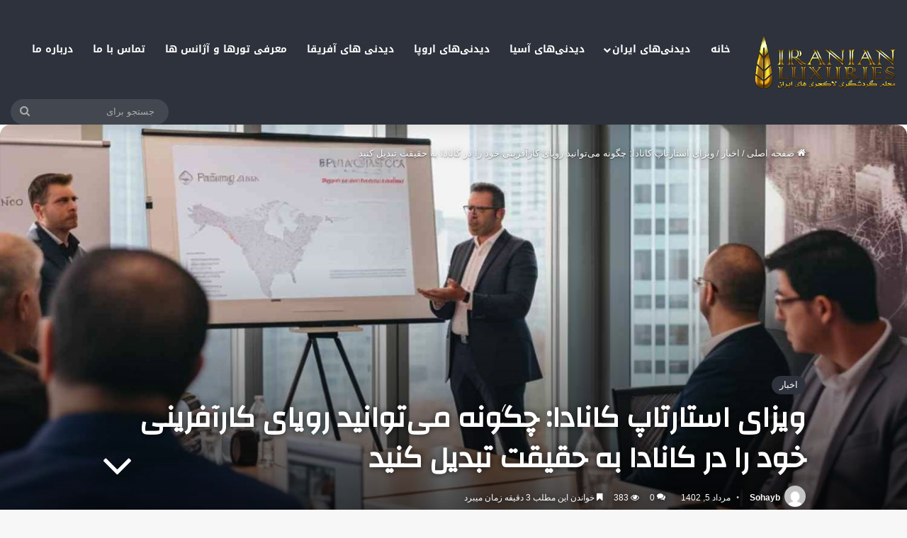

--- FILE ---
content_type: text/html; charset=UTF-8
request_url: https://iranianluxuries.ir/entrepreneurship-in-canada-apsx/
body_size: 33828
content:
<!DOCTYPE html>
<html dir="rtl" lang="fa-IR" class="" data-skin="light" prefix="og: https://ogp.me/ns#">
<head>
	<meta charset="UTF-8" />
	<link rel="profile" href="https://gmpg.org/xfn/11" />
	
<!-- بهینه‌سازی موتور جستجو توسط Rank Math PRO - https://rankmath.com/ -->
<title>ویزای استارتاپ کانادا: چگونه می‌توانید رویای کارآفرینی خود را در کانادا به حقیقت تبدیل کنید - مجله لاکچری های ایران</title>
<meta name="description" content="این برنامه‌ی ویژه ویزا به کارآفرینان امکان می‌دهد تا با ارائه طرح کسب‌وکاری نوآورانه و پیشنهادهای منحصربه‌فرد، از فرصت‌های بسیاری در کانادا بهره‌مند شوند."/>
<meta name="robots" content="follow, index, max-snippet:-1, max-video-preview:-1, max-image-preview:large"/>
<link rel="canonical" href="https://iranianluxuries.ir/entrepreneurship-in-canada-apsx/" />
<meta property="og:locale" content="fa_IR" />
<meta property="og:type" content="article" />
<meta property="og:title" content="ویزای استارتاپ کانادا: چگونه می‌توانید رویای کارآفرینی خود را در کانادا به حقیقت تبدیل کنید - مجله لاکچری های ایران" />
<meta property="og:description" content="این برنامه‌ی ویژه ویزا به کارآفرینان امکان می‌دهد تا با ارائه طرح کسب‌وکاری نوآورانه و پیشنهادهای منحصربه‌فرد، از فرصت‌های بسیاری در کانادا بهره‌مند شوند." />
<meta property="og:url" content="https://iranianluxuries.ir/entrepreneurship-in-canada-apsx/" />
<meta property="og:site_name" content="مجله لاکچری های ایران" />
<meta property="article:section" content="اخبار" />
<meta property="og:updated_time" content="2023-07-27T02:22:34+04:30" />
<meta property="article:published_time" content="2023-07-26T21:52:32+00:00" />
<meta property="article:modified_time" content="2023-07-26T21:52:34+00:00" />
<meta name="twitter:card" content="summary_large_image" />
<meta name="twitter:title" content="ویزای استارتاپ کانادا: چگونه می‌توانید رویای کارآفرینی خود را در کانادا به حقیقت تبدیل کنید - مجله لاکچری های ایران" />
<meta name="twitter:description" content="این برنامه‌ی ویژه ویزا به کارآفرینان امکان می‌دهد تا با ارائه طرح کسب‌وکاری نوآورانه و پیشنهادهای منحصربه‌فرد، از فرصت‌های بسیاری در کانادا بهره‌مند شوند." />
<meta name="twitter:label1" content="نویسنده" />
<meta name="twitter:data1" content="Sohayb" />
<meta name="twitter:label2" content="زمان خواندن" />
<meta name="twitter:data2" content="3 دقیقه" />
<script type="application/ld+json" class="rank-math-schema-pro">{"@context":"https://schema.org","@graph":[{"@type":["TravelAgency","Organization"],"@id":"https://iranianluxuries.ir/#organization","name":"\u0645\u062c\u0644\u0647 \u0644\u0627\u06a9\u0686\u0631\u06cc \u0647\u0627\u06cc \u0627\u06cc\u0631\u0627\u0646","url":"https://iranianluxuries.ir","openingHours":["Monday,Tuesday,Wednesday,Thursday,Friday,Saturday,Sunday 09:00-17:00"]},{"@type":"WebSite","@id":"https://iranianluxuries.ir/#website","url":"https://iranianluxuries.ir","name":"\u0645\u062c\u0644\u0647 \u0644\u0627\u06a9\u0686\u0631\u06cc \u0647\u0627\u06cc \u0627\u06cc\u0631\u0627\u0646","publisher":{"@id":"https://iranianluxuries.ir/#organization"},"inLanguage":"fa-IR"},{"@type":"ImageObject","@id":"https://iranianluxuries.ir/wp-content/uploads/2023/07/Picture1-1.jpg","url":"https://iranianluxuries.ir/wp-content/uploads/2023/07/Picture1-1.jpg","width":"200","height":"200","inLanguage":"fa-IR"},{"@type":"WebPage","@id":"https://iranianluxuries.ir/entrepreneurship-in-canada-apsx/#webpage","url":"https://iranianluxuries.ir/entrepreneurship-in-canada-apsx/","name":"\u0648\u06cc\u0632\u0627\u06cc \u0627\u0633\u062a\u0627\u0631\u062a\u0627\u067e \u06a9\u0627\u0646\u0627\u062f\u0627: \u0686\u06af\u0648\u0646\u0647 \u0645\u06cc\u200c\u062a\u0648\u0627\u0646\u06cc\u062f \u0631\u0648\u06cc\u0627\u06cc \u06a9\u0627\u0631\u0622\u0641\u0631\u06cc\u0646\u06cc \u062e\u0648\u062f \u0631\u0627 \u062f\u0631 \u06a9\u0627\u0646\u0627\u062f\u0627 \u0628\u0647 \u062d\u0642\u06cc\u0642\u062a \u062a\u0628\u062f\u06cc\u0644 \u06a9\u0646\u06cc\u062f - \u0645\u062c\u0644\u0647 \u0644\u0627\u06a9\u0686\u0631\u06cc \u0647\u0627\u06cc \u0627\u06cc\u0631\u0627\u0646","datePublished":"2023-07-27T02:22:32+04:30","dateModified":"2023-07-27T02:22:34+04:30","isPartOf":{"@id":"https://iranianluxuries.ir/#website"},"primaryImageOfPage":{"@id":"https://iranianluxuries.ir/wp-content/uploads/2023/07/Picture1-1.jpg"},"inLanguage":"fa-IR"},{"@type":"Person","@id":"https://iranianluxuries.ir/entrepreneurship-in-canada-apsx/#author","name":"Sohayb","image":{"@type":"ImageObject","@id":"https://secure.gravatar.com/avatar/56a5a68181b1c25a336f7185f4c13e01fab83c8f735c531878f37566f6238c4c?s=96&amp;d=mm&amp;r=g","url":"https://secure.gravatar.com/avatar/56a5a68181b1c25a336f7185f4c13e01fab83c8f735c531878f37566f6238c4c?s=96&amp;d=mm&amp;r=g","caption":"Sohayb","inLanguage":"fa-IR"},"worksFor":{"@id":"https://iranianluxuries.ir/#organization"}},{"@type":"BlogPosting","headline":"\u0648\u06cc\u0632\u0627\u06cc \u0627\u0633\u062a\u0627\u0631\u062a\u0627\u067e \u06a9\u0627\u0646\u0627\u062f\u0627: \u0686\u06af\u0648\u0646\u0647 \u0645\u06cc\u200c\u062a\u0648\u0627\u0646\u06cc\u062f \u0631\u0648\u06cc\u0627\u06cc \u06a9\u0627\u0631\u0622\u0641\u0631\u06cc\u0646\u06cc \u062e\u0648\u062f \u0631\u0627 \u062f\u0631 \u06a9\u0627\u0646\u0627\u062f\u0627 \u0628\u0647 \u062d\u0642\u06cc\u0642\u062a \u062a\u0628\u062f\u06cc\u0644 \u06a9\u0646\u06cc\u062f - \u0645\u062c\u0644\u0647 \u0644\u0627\u06a9\u0686\u0631\u06cc","datePublished":"2023-07-27T02:22:32+04:30","dateModified":"2023-07-27T02:22:34+04:30","author":{"@id":"https://iranianluxuries.ir/entrepreneurship-in-canada-apsx/#author","name":"Sohayb"},"publisher":{"@id":"https://iranianluxuries.ir/#organization"},"description":"\u0627\u06cc\u0646 \u0628\u0631\u0646\u0627\u0645\u0647\u200c\u06cc \u0648\u06cc\u0698\u0647 \u0648\u06cc\u0632\u0627 \u0628\u0647 \u06a9\u0627\u0631\u0622\u0641\u0631\u06cc\u0646\u0627\u0646 \u0627\u0645\u06a9\u0627\u0646 \u0645\u06cc\u200c\u062f\u0647\u062f \u062a\u0627 \u0628\u0627 \u0627\u0631\u0627\u0626\u0647 \u0637\u0631\u062d \u06a9\u0633\u0628\u200c\u0648\u06a9\u0627\u0631\u06cc \u0646\u0648\u0622\u0648\u0631\u0627\u0646\u0647 \u0648 \u067e\u06cc\u0634\u0646\u0647\u0627\u062f\u0647\u0627\u06cc \u0645\u0646\u062d\u0635\u0631\u0628\u0647\u200c\u0641\u0631\u062f\u060c \u0627\u0632 \u0641\u0631\u0635\u062a\u200c\u0647\u0627\u06cc \u0628\u0633\u06cc\u0627\u0631\u06cc \u062f\u0631 \u06a9\u0627\u0646\u0627\u062f\u0627 \u0628\u0647\u0631\u0647\u200c\u0645\u0646\u062f \u0634\u0648\u0646\u062f.","name":"\u0648\u06cc\u0632\u0627\u06cc \u0627\u0633\u062a\u0627\u0631\u062a\u0627\u067e \u06a9\u0627\u0646\u0627\u062f\u0627: \u0686\u06af\u0648\u0646\u0647 \u0645\u06cc\u200c\u062a\u0648\u0627\u0646\u06cc\u062f \u0631\u0648\u06cc\u0627\u06cc \u06a9\u0627\u0631\u0622\u0641\u0631\u06cc\u0646\u06cc \u062e\u0648\u062f \u0631\u0627 \u062f\u0631 \u06a9\u0627\u0646\u0627\u062f\u0627 \u0628\u0647 \u062d\u0642\u06cc\u0642\u062a \u062a\u0628\u062f\u06cc\u0644 \u06a9\u0646\u06cc\u062f - \u0645\u062c\u0644\u0647 \u0644\u0627\u06a9\u0686\u0631\u06cc","@id":"https://iranianluxuries.ir/entrepreneurship-in-canada-apsx/#richSnippet","isPartOf":{"@id":"https://iranianluxuries.ir/entrepreneurship-in-canada-apsx/#webpage"},"image":{"@id":"https://iranianluxuries.ir/wp-content/uploads/2023/07/Picture1-1.jpg"},"inLanguage":"fa-IR","mainEntityOfPage":{"@id":"https://iranianluxuries.ir/entrepreneurship-in-canada-apsx/#webpage"}}]}</script>
<!-- /افزونه سئو ورپرس Rank Math -->

<link rel='dns-prefetch' href='//fonts.googleapis.com' />
<link rel='dns-prefetch' href='//namasha.ir' />
<link rel='dns-prefetch' href='//tamasha.ir' />

<link rel="alternate" type="application/rss+xml" title="مجله لاکچری های ایران &raquo; خوراک" href="https://iranianluxuries.ir/feed/" />
<link rel="alternate" type="application/rss+xml" title="مجله لاکچری های ایران &raquo; خوراک دیدگاه‌ها" href="https://iranianluxuries.ir/comments/feed/" />
<link rel="alternate" type="application/rss+xml" title="مجله لاکچری های ایران &raquo; ویزای استارتاپ کانادا: چگونه می‌توانید رویای کارآفرینی خود را در کانادا به حقیقت تبدیل کنید خوراک دیدگاه‌ها" href="https://iranianluxuries.ir/entrepreneurship-in-canada-apsx/feed/" />

		<style type="text/css">
			:root{				
			--tie-preset-gradient-1: linear-gradient(135deg, rgba(6, 147, 227, 1) 0%, rgb(155, 81, 224) 100%);
			--tie-preset-gradient-2: linear-gradient(135deg, rgb(122, 220, 180) 0%, rgb(0, 208, 130) 100%);
			--tie-preset-gradient-3: linear-gradient(135deg, rgba(252, 185, 0, 1) 0%, rgba(255, 105, 0, 1) 100%);
			--tie-preset-gradient-4: linear-gradient(135deg, rgba(255, 105, 0, 1) 0%, rgb(207, 46, 46) 100%);
			--tie-preset-gradient-5: linear-gradient(135deg, rgb(238, 238, 238) 0%, rgb(169, 184, 195) 100%);
			--tie-preset-gradient-6: linear-gradient(135deg, rgb(74, 234, 220) 0%, rgb(151, 120, 209) 20%, rgb(207, 42, 186) 40%, rgb(238, 44, 130) 60%, rgb(251, 105, 98) 80%, rgb(254, 248, 76) 100%);
			--tie-preset-gradient-7: linear-gradient(135deg, rgb(255, 206, 236) 0%, rgb(152, 150, 240) 100%);
			--tie-preset-gradient-8: linear-gradient(135deg, rgb(254, 205, 165) 0%, rgb(254, 45, 45) 50%, rgb(107, 0, 62) 100%);
			--tie-preset-gradient-9: linear-gradient(135deg, rgb(255, 203, 112) 0%, rgb(199, 81, 192) 50%, rgb(65, 88, 208) 100%);
			--tie-preset-gradient-10: linear-gradient(135deg, rgb(255, 245, 203) 0%, rgb(182, 227, 212) 50%, rgb(51, 167, 181) 100%);
			--tie-preset-gradient-11: linear-gradient(135deg, rgb(202, 248, 128) 0%, rgb(113, 206, 126) 100%);
			--tie-preset-gradient-12: linear-gradient(135deg, rgb(2, 3, 129) 0%, rgb(40, 116, 252) 100%);
			--tie-preset-gradient-13: linear-gradient(135deg, #4D34FA, #ad34fa);
			--tie-preset-gradient-14: linear-gradient(135deg, #0057FF, #31B5FF);
			--tie-preset-gradient-15: linear-gradient(135deg, #FF007A, #FF81BD);
			--tie-preset-gradient-16: linear-gradient(135deg, #14111E, #4B4462);
			--tie-preset-gradient-17: linear-gradient(135deg, #F32758, #FFC581);

			
					--main-nav-background: #1f2024;
					--main-nav-secondry-background: rgba(0,0,0,0.2);
					--main-nav-primary-color: #0088ff;
					--main-nav-contrast-primary-color: #FFFFFF;
					--main-nav-text-color: #FFFFFF;
					--main-nav-secondry-text-color: rgba(225,255,255,0.5);
					--main-nav-main-border-color: rgba(255,255,255,0.07);
					--main-nav-secondry-border-color: rgba(255,255,255,0.04);
				--tie-buttons-radius: 100px;
			}
		</style>
	<link rel="alternate" title="oEmbed (JSON)" type="application/json+oembed" href="https://iranianluxuries.ir/wp-json/oembed/1.0/embed?url=https%3A%2F%2Firanianluxuries.ir%2Fentrepreneurship-in-canada-apsx%2F" />
<link rel="alternate" title="oEmbed (XML)" type="text/xml+oembed" href="https://iranianluxuries.ir/wp-json/oembed/1.0/embed?url=https%3A%2F%2Firanianluxuries.ir%2Fentrepreneurship-in-canada-apsx%2F&#038;format=xml" />
<meta name="viewport" content="width=device-width, initial-scale=1.0" /><style id='wp-img-auto-sizes-contain-inline-css' type='text/css'>
img:is([sizes=auto i],[sizes^="auto," i]){contain-intrinsic-size:3000px 1500px}
/*# sourceURL=wp-img-auto-sizes-contain-inline-css */
</style>
<link rel='stylesheet' id='notosanskufiarabic-css' href='//fonts.googleapis.com/earlyaccess/notosanskufiarabic?ver=6.9' type='text/css' media='all' />
<style id='wp-emoji-styles-inline-css' type='text/css'>

	img.wp-smiley, img.emoji {
		display: inline !important;
		border: none !important;
		box-shadow: none !important;
		height: 1em !important;
		width: 1em !important;
		margin: 0 0.07em !important;
		vertical-align: -0.1em !important;
		background: none !important;
		padding: 0 !important;
	}
/*# sourceURL=wp-emoji-styles-inline-css */
</style>
<style id='wp-block-library-inline-css' type='text/css'>
:root{--wp-block-synced-color:#7a00df;--wp-block-synced-color--rgb:122,0,223;--wp-bound-block-color:var(--wp-block-synced-color);--wp-editor-canvas-background:#ddd;--wp-admin-theme-color:#007cba;--wp-admin-theme-color--rgb:0,124,186;--wp-admin-theme-color-darker-10:#006ba1;--wp-admin-theme-color-darker-10--rgb:0,107,160.5;--wp-admin-theme-color-darker-20:#005a87;--wp-admin-theme-color-darker-20--rgb:0,90,135;--wp-admin-border-width-focus:2px}@media (min-resolution:192dpi){:root{--wp-admin-border-width-focus:1.5px}}.wp-element-button{cursor:pointer}:root .has-very-light-gray-background-color{background-color:#eee}:root .has-very-dark-gray-background-color{background-color:#313131}:root .has-very-light-gray-color{color:#eee}:root .has-very-dark-gray-color{color:#313131}:root .has-vivid-green-cyan-to-vivid-cyan-blue-gradient-background{background:linear-gradient(135deg,#00d084,#0693e3)}:root .has-purple-crush-gradient-background{background:linear-gradient(135deg,#34e2e4,#4721fb 50%,#ab1dfe)}:root .has-hazy-dawn-gradient-background{background:linear-gradient(135deg,#faaca8,#dad0ec)}:root .has-subdued-olive-gradient-background{background:linear-gradient(135deg,#fafae1,#67a671)}:root .has-atomic-cream-gradient-background{background:linear-gradient(135deg,#fdd79a,#004a59)}:root .has-nightshade-gradient-background{background:linear-gradient(135deg,#330968,#31cdcf)}:root .has-midnight-gradient-background{background:linear-gradient(135deg,#020381,#2874fc)}:root{--wp--preset--font-size--normal:16px;--wp--preset--font-size--huge:42px}.has-regular-font-size{font-size:1em}.has-larger-font-size{font-size:2.625em}.has-normal-font-size{font-size:var(--wp--preset--font-size--normal)}.has-huge-font-size{font-size:var(--wp--preset--font-size--huge)}.has-text-align-center{text-align:center}.has-text-align-left{text-align:left}.has-text-align-right{text-align:right}.has-fit-text{white-space:nowrap!important}#end-resizable-editor-section{display:none}.aligncenter{clear:both}.items-justified-left{justify-content:flex-start}.items-justified-center{justify-content:center}.items-justified-right{justify-content:flex-end}.items-justified-space-between{justify-content:space-between}.screen-reader-text{border:0;clip-path:inset(50%);height:1px;margin:-1px;overflow:hidden;padding:0;position:absolute;width:1px;word-wrap:normal!important}.screen-reader-text:focus{background-color:#ddd;clip-path:none;color:#444;display:block;font-size:1em;height:auto;left:5px;line-height:normal;padding:15px 23px 14px;text-decoration:none;top:5px;width:auto;z-index:100000}html :where(.has-border-color){border-style:solid}html :where([style*=border-top-color]){border-top-style:solid}html :where([style*=border-right-color]){border-right-style:solid}html :where([style*=border-bottom-color]){border-bottom-style:solid}html :where([style*=border-left-color]){border-left-style:solid}html :where([style*=border-width]){border-style:solid}html :where([style*=border-top-width]){border-top-style:solid}html :where([style*=border-right-width]){border-right-style:solid}html :where([style*=border-bottom-width]){border-bottom-style:solid}html :where([style*=border-left-width]){border-left-style:solid}html :where(img[class*=wp-image-]){height:auto;max-width:100%}:where(figure){margin:0 0 1em}html :where(.is-position-sticky){--wp-admin--admin-bar--position-offset:var(--wp-admin--admin-bar--height,0px)}@media screen and (max-width:600px){html :where(.is-position-sticky){--wp-admin--admin-bar--position-offset:0px}}

/*# sourceURL=wp-block-library-inline-css */
</style><style id='wp-block-heading-inline-css' type='text/css'>
h1:where(.wp-block-heading).has-background,h2:where(.wp-block-heading).has-background,h3:where(.wp-block-heading).has-background,h4:where(.wp-block-heading).has-background,h5:where(.wp-block-heading).has-background,h6:where(.wp-block-heading).has-background{padding:1.25em 2.375em}h1.has-text-align-left[style*=writing-mode]:where([style*=vertical-lr]),h1.has-text-align-right[style*=writing-mode]:where([style*=vertical-rl]),h2.has-text-align-left[style*=writing-mode]:where([style*=vertical-lr]),h2.has-text-align-right[style*=writing-mode]:where([style*=vertical-rl]),h3.has-text-align-left[style*=writing-mode]:where([style*=vertical-lr]),h3.has-text-align-right[style*=writing-mode]:where([style*=vertical-rl]),h4.has-text-align-left[style*=writing-mode]:where([style*=vertical-lr]),h4.has-text-align-right[style*=writing-mode]:where([style*=vertical-rl]),h5.has-text-align-left[style*=writing-mode]:where([style*=vertical-lr]),h5.has-text-align-right[style*=writing-mode]:where([style*=vertical-rl]),h6.has-text-align-left[style*=writing-mode]:where([style*=vertical-lr]),h6.has-text-align-right[style*=writing-mode]:where([style*=vertical-rl]){rotate:180deg}
/*# sourceURL=https://iranianluxuries.ir/wp-includes/blocks/heading/style.min.css */
</style>
<style id='wp-block-image-inline-css' type='text/css'>
.wp-block-image>a,.wp-block-image>figure>a{display:inline-block}.wp-block-image img{box-sizing:border-box;height:auto;max-width:100%;vertical-align:bottom}@media not (prefers-reduced-motion){.wp-block-image img.hide{visibility:hidden}.wp-block-image img.show{animation:show-content-image .4s}}.wp-block-image[style*=border-radius] img,.wp-block-image[style*=border-radius]>a{border-radius:inherit}.wp-block-image.has-custom-border img{box-sizing:border-box}.wp-block-image.aligncenter{text-align:center}.wp-block-image.alignfull>a,.wp-block-image.alignwide>a{width:100%}.wp-block-image.alignfull img,.wp-block-image.alignwide img{height:auto;width:100%}.wp-block-image .aligncenter,.wp-block-image .alignleft,.wp-block-image .alignright,.wp-block-image.aligncenter,.wp-block-image.alignleft,.wp-block-image.alignright{display:table}.wp-block-image .aligncenter>figcaption,.wp-block-image .alignleft>figcaption,.wp-block-image .alignright>figcaption,.wp-block-image.aligncenter>figcaption,.wp-block-image.alignleft>figcaption,.wp-block-image.alignright>figcaption{caption-side:bottom;display:table-caption}.wp-block-image .alignleft{float:left;margin:.5em 1em .5em 0}.wp-block-image .alignright{float:right;margin:.5em 0 .5em 1em}.wp-block-image .aligncenter{margin-left:auto;margin-right:auto}.wp-block-image :where(figcaption){margin-bottom:1em;margin-top:.5em}.wp-block-image.is-style-circle-mask img{border-radius:9999px}@supports ((-webkit-mask-image:none) or (mask-image:none)) or (-webkit-mask-image:none){.wp-block-image.is-style-circle-mask img{border-radius:0;-webkit-mask-image:url('data:image/svg+xml;utf8,<svg viewBox="0 0 100 100" xmlns="http://www.w3.org/2000/svg"><circle cx="50" cy="50" r="50"/></svg>');mask-image:url('data:image/svg+xml;utf8,<svg viewBox="0 0 100 100" xmlns="http://www.w3.org/2000/svg"><circle cx="50" cy="50" r="50"/></svg>');mask-mode:alpha;-webkit-mask-position:center;mask-position:center;-webkit-mask-repeat:no-repeat;mask-repeat:no-repeat;-webkit-mask-size:contain;mask-size:contain}}:root :where(.wp-block-image.is-style-rounded img,.wp-block-image .is-style-rounded img){border-radius:9999px}.wp-block-image figure{margin:0}.wp-lightbox-container{display:flex;flex-direction:column;position:relative}.wp-lightbox-container img{cursor:zoom-in}.wp-lightbox-container img:hover+button{opacity:1}.wp-lightbox-container button{align-items:center;backdrop-filter:blur(16px) saturate(180%);background-color:#5a5a5a40;border:none;border-radius:4px;cursor:zoom-in;display:flex;height:20px;justify-content:center;left:16px;opacity:0;padding:0;position:absolute;text-align:center;top:16px;width:20px;z-index:100}@media not (prefers-reduced-motion){.wp-lightbox-container button{transition:opacity .2s ease}}.wp-lightbox-container button:focus-visible{outline:3px auto #5a5a5a40;outline:3px auto -webkit-focus-ring-color;outline-offset:3px}.wp-lightbox-container button:hover{cursor:pointer;opacity:1}.wp-lightbox-container button:focus{opacity:1}.wp-lightbox-container button:focus,.wp-lightbox-container button:hover,.wp-lightbox-container button:not(:hover):not(:active):not(.has-background){background-color:#5a5a5a40;border:none}.wp-lightbox-overlay{box-sizing:border-box;cursor:zoom-out;height:100vh;overflow:hidden;position:fixed;right:0;top:0;visibility:hidden;width:100%;z-index:100000}.wp-lightbox-overlay .close-button{align-items:center;cursor:pointer;display:flex;justify-content:center;left:calc(env(safe-area-inset-left) + 16px);min-height:40px;min-width:40px;padding:0;position:absolute;top:calc(env(safe-area-inset-top) + 16px);z-index:5000000}.wp-lightbox-overlay .close-button:focus,.wp-lightbox-overlay .close-button:hover,.wp-lightbox-overlay .close-button:not(:hover):not(:active):not(.has-background){background:none;border:none}.wp-lightbox-overlay .lightbox-image-container{height:var(--wp--lightbox-container-height);overflow:hidden;position:absolute;right:50%;top:50%;transform:translate(50%,-50%);transform-origin:top right;width:var(--wp--lightbox-container-width);z-index:9999999999}.wp-lightbox-overlay .wp-block-image{align-items:center;box-sizing:border-box;display:flex;height:100%;justify-content:center;margin:0;position:relative;transform-origin:100% 0;width:100%;z-index:3000000}.wp-lightbox-overlay .wp-block-image img{height:var(--wp--lightbox-image-height);min-height:var(--wp--lightbox-image-height);min-width:var(--wp--lightbox-image-width);width:var(--wp--lightbox-image-width)}.wp-lightbox-overlay .wp-block-image figcaption{display:none}.wp-lightbox-overlay button{background:none;border:none}.wp-lightbox-overlay .scrim{background-color:#fff;height:100%;opacity:.9;position:absolute;width:100%;z-index:2000000}.wp-lightbox-overlay.active{visibility:visible}@media not (prefers-reduced-motion){.wp-lightbox-overlay.active{animation:turn-on-visibility .25s both}.wp-lightbox-overlay.active img{animation:turn-on-visibility .35s both}.wp-lightbox-overlay.show-closing-animation:not(.active){animation:turn-off-visibility .35s both}.wp-lightbox-overlay.show-closing-animation:not(.active) img{animation:turn-off-visibility .25s both}.wp-lightbox-overlay.zoom.active{animation:none;opacity:1;visibility:visible}.wp-lightbox-overlay.zoom.active .lightbox-image-container{animation:lightbox-zoom-in .4s}.wp-lightbox-overlay.zoom.active .lightbox-image-container img{animation:none}.wp-lightbox-overlay.zoom.active .scrim{animation:turn-on-visibility .4s forwards}.wp-lightbox-overlay.zoom.show-closing-animation:not(.active){animation:none}.wp-lightbox-overlay.zoom.show-closing-animation:not(.active) .lightbox-image-container{animation:lightbox-zoom-out .4s}.wp-lightbox-overlay.zoom.show-closing-animation:not(.active) .lightbox-image-container img{animation:none}.wp-lightbox-overlay.zoom.show-closing-animation:not(.active) .scrim{animation:turn-off-visibility .4s forwards}}@keyframes show-content-image{0%{visibility:hidden}99%{visibility:hidden}to{visibility:visible}}@keyframes turn-on-visibility{0%{opacity:0}to{opacity:1}}@keyframes turn-off-visibility{0%{opacity:1;visibility:visible}99%{opacity:0;visibility:visible}to{opacity:0;visibility:hidden}}@keyframes lightbox-zoom-in{0%{transform:translate(calc(((-100vw + var(--wp--lightbox-scrollbar-width))/2 + var(--wp--lightbox-initial-left-position))*-1),calc(-50vh + var(--wp--lightbox-initial-top-position))) scale(var(--wp--lightbox-scale))}to{transform:translate(50%,-50%) scale(1)}}@keyframes lightbox-zoom-out{0%{transform:translate(50%,-50%) scale(1);visibility:visible}99%{visibility:visible}to{transform:translate(calc(((-100vw + var(--wp--lightbox-scrollbar-width))/2 + var(--wp--lightbox-initial-left-position))*-1),calc(-50vh + var(--wp--lightbox-initial-top-position))) scale(var(--wp--lightbox-scale));visibility:hidden}}
/*# sourceURL=https://iranianluxuries.ir/wp-includes/blocks/image/style.min.css */
</style>
<style id='wp-block-image-theme-inline-css' type='text/css'>
:root :where(.wp-block-image figcaption){color:#555;font-size:13px;text-align:center}.is-dark-theme :root :where(.wp-block-image figcaption){color:#ffffffa6}.wp-block-image{margin:0 0 1em}
/*# sourceURL=https://iranianluxuries.ir/wp-includes/blocks/image/theme.min.css */
</style>
<style id='wp-block-paragraph-inline-css' type='text/css'>
.is-small-text{font-size:.875em}.is-regular-text{font-size:1em}.is-large-text{font-size:2.25em}.is-larger-text{font-size:3em}.has-drop-cap:not(:focus):first-letter{float:right;font-size:8.4em;font-style:normal;font-weight:100;line-height:.68;margin:.05em 0 0 .1em;text-transform:uppercase}body.rtl .has-drop-cap:not(:focus):first-letter{float:none;margin-right:.1em}p.has-drop-cap.has-background{overflow:hidden}:root :where(p.has-background){padding:1.25em 2.375em}:where(p.has-text-color:not(.has-link-color)) a{color:inherit}p.has-text-align-left[style*="writing-mode:vertical-lr"],p.has-text-align-right[style*="writing-mode:vertical-rl"]{rotate:180deg}
/*# sourceURL=https://iranianluxuries.ir/wp-includes/blocks/paragraph/style.min.css */
</style>
<style id='global-styles-inline-css' type='text/css'>
:root{--wp--preset--aspect-ratio--square: 1;--wp--preset--aspect-ratio--4-3: 4/3;--wp--preset--aspect-ratio--3-4: 3/4;--wp--preset--aspect-ratio--3-2: 3/2;--wp--preset--aspect-ratio--2-3: 2/3;--wp--preset--aspect-ratio--16-9: 16/9;--wp--preset--aspect-ratio--9-16: 9/16;--wp--preset--color--black: #000000;--wp--preset--color--cyan-bluish-gray: #abb8c3;--wp--preset--color--white: #ffffff;--wp--preset--color--pale-pink: #f78da7;--wp--preset--color--vivid-red: #cf2e2e;--wp--preset--color--luminous-vivid-orange: #ff6900;--wp--preset--color--luminous-vivid-amber: #fcb900;--wp--preset--color--light-green-cyan: #7bdcb5;--wp--preset--color--vivid-green-cyan: #00d084;--wp--preset--color--pale-cyan-blue: #8ed1fc;--wp--preset--color--vivid-cyan-blue: #0693e3;--wp--preset--color--vivid-purple: #9b51e0;--wp--preset--color--global-color: #2e323c;--wp--preset--gradient--vivid-cyan-blue-to-vivid-purple: linear-gradient(135deg,rgb(6,147,227) 0%,rgb(155,81,224) 100%);--wp--preset--gradient--light-green-cyan-to-vivid-green-cyan: linear-gradient(135deg,rgb(122,220,180) 0%,rgb(0,208,130) 100%);--wp--preset--gradient--luminous-vivid-amber-to-luminous-vivid-orange: linear-gradient(135deg,rgb(252,185,0) 0%,rgb(255,105,0) 100%);--wp--preset--gradient--luminous-vivid-orange-to-vivid-red: linear-gradient(135deg,rgb(255,105,0) 0%,rgb(207,46,46) 100%);--wp--preset--gradient--very-light-gray-to-cyan-bluish-gray: linear-gradient(135deg,rgb(238,238,238) 0%,rgb(169,184,195) 100%);--wp--preset--gradient--cool-to-warm-spectrum: linear-gradient(135deg,rgb(74,234,220) 0%,rgb(151,120,209) 20%,rgb(207,42,186) 40%,rgb(238,44,130) 60%,rgb(251,105,98) 80%,rgb(254,248,76) 100%);--wp--preset--gradient--blush-light-purple: linear-gradient(135deg,rgb(255,206,236) 0%,rgb(152,150,240) 100%);--wp--preset--gradient--blush-bordeaux: linear-gradient(135deg,rgb(254,205,165) 0%,rgb(254,45,45) 50%,rgb(107,0,62) 100%);--wp--preset--gradient--luminous-dusk: linear-gradient(135deg,rgb(255,203,112) 0%,rgb(199,81,192) 50%,rgb(65,88,208) 100%);--wp--preset--gradient--pale-ocean: linear-gradient(135deg,rgb(255,245,203) 0%,rgb(182,227,212) 50%,rgb(51,167,181) 100%);--wp--preset--gradient--electric-grass: linear-gradient(135deg,rgb(202,248,128) 0%,rgb(113,206,126) 100%);--wp--preset--gradient--midnight: linear-gradient(135deg,rgb(2,3,129) 0%,rgb(40,116,252) 100%);--wp--preset--font-size--small: 13px;--wp--preset--font-size--medium: 20px;--wp--preset--font-size--large: 36px;--wp--preset--font-size--x-large: 42px;--wp--preset--spacing--20: 0.44rem;--wp--preset--spacing--30: 0.67rem;--wp--preset--spacing--40: 1rem;--wp--preset--spacing--50: 1.5rem;--wp--preset--spacing--60: 2.25rem;--wp--preset--spacing--70: 3.38rem;--wp--preset--spacing--80: 5.06rem;--wp--preset--shadow--natural: 6px 6px 9px rgba(0, 0, 0, 0.2);--wp--preset--shadow--deep: 12px 12px 50px rgba(0, 0, 0, 0.4);--wp--preset--shadow--sharp: 6px 6px 0px rgba(0, 0, 0, 0.2);--wp--preset--shadow--outlined: 6px 6px 0px -3px rgb(255, 255, 255), 6px 6px rgb(0, 0, 0);--wp--preset--shadow--crisp: 6px 6px 0px rgb(0, 0, 0);}:where(.is-layout-flex){gap: 0.5em;}:where(.is-layout-grid){gap: 0.5em;}body .is-layout-flex{display: flex;}.is-layout-flex{flex-wrap: wrap;align-items: center;}.is-layout-flex > :is(*, div){margin: 0;}body .is-layout-grid{display: grid;}.is-layout-grid > :is(*, div){margin: 0;}:where(.wp-block-columns.is-layout-flex){gap: 2em;}:where(.wp-block-columns.is-layout-grid){gap: 2em;}:where(.wp-block-post-template.is-layout-flex){gap: 1.25em;}:where(.wp-block-post-template.is-layout-grid){gap: 1.25em;}.has-black-color{color: var(--wp--preset--color--black) !important;}.has-cyan-bluish-gray-color{color: var(--wp--preset--color--cyan-bluish-gray) !important;}.has-white-color{color: var(--wp--preset--color--white) !important;}.has-pale-pink-color{color: var(--wp--preset--color--pale-pink) !important;}.has-vivid-red-color{color: var(--wp--preset--color--vivid-red) !important;}.has-luminous-vivid-orange-color{color: var(--wp--preset--color--luminous-vivid-orange) !important;}.has-luminous-vivid-amber-color{color: var(--wp--preset--color--luminous-vivid-amber) !important;}.has-light-green-cyan-color{color: var(--wp--preset--color--light-green-cyan) !important;}.has-vivid-green-cyan-color{color: var(--wp--preset--color--vivid-green-cyan) !important;}.has-pale-cyan-blue-color{color: var(--wp--preset--color--pale-cyan-blue) !important;}.has-vivid-cyan-blue-color{color: var(--wp--preset--color--vivid-cyan-blue) !important;}.has-vivid-purple-color{color: var(--wp--preset--color--vivid-purple) !important;}.has-black-background-color{background-color: var(--wp--preset--color--black) !important;}.has-cyan-bluish-gray-background-color{background-color: var(--wp--preset--color--cyan-bluish-gray) !important;}.has-white-background-color{background-color: var(--wp--preset--color--white) !important;}.has-pale-pink-background-color{background-color: var(--wp--preset--color--pale-pink) !important;}.has-vivid-red-background-color{background-color: var(--wp--preset--color--vivid-red) !important;}.has-luminous-vivid-orange-background-color{background-color: var(--wp--preset--color--luminous-vivid-orange) !important;}.has-luminous-vivid-amber-background-color{background-color: var(--wp--preset--color--luminous-vivid-amber) !important;}.has-light-green-cyan-background-color{background-color: var(--wp--preset--color--light-green-cyan) !important;}.has-vivid-green-cyan-background-color{background-color: var(--wp--preset--color--vivid-green-cyan) !important;}.has-pale-cyan-blue-background-color{background-color: var(--wp--preset--color--pale-cyan-blue) !important;}.has-vivid-cyan-blue-background-color{background-color: var(--wp--preset--color--vivid-cyan-blue) !important;}.has-vivid-purple-background-color{background-color: var(--wp--preset--color--vivid-purple) !important;}.has-black-border-color{border-color: var(--wp--preset--color--black) !important;}.has-cyan-bluish-gray-border-color{border-color: var(--wp--preset--color--cyan-bluish-gray) !important;}.has-white-border-color{border-color: var(--wp--preset--color--white) !important;}.has-pale-pink-border-color{border-color: var(--wp--preset--color--pale-pink) !important;}.has-vivid-red-border-color{border-color: var(--wp--preset--color--vivid-red) !important;}.has-luminous-vivid-orange-border-color{border-color: var(--wp--preset--color--luminous-vivid-orange) !important;}.has-luminous-vivid-amber-border-color{border-color: var(--wp--preset--color--luminous-vivid-amber) !important;}.has-light-green-cyan-border-color{border-color: var(--wp--preset--color--light-green-cyan) !important;}.has-vivid-green-cyan-border-color{border-color: var(--wp--preset--color--vivid-green-cyan) !important;}.has-pale-cyan-blue-border-color{border-color: var(--wp--preset--color--pale-cyan-blue) !important;}.has-vivid-cyan-blue-border-color{border-color: var(--wp--preset--color--vivid-cyan-blue) !important;}.has-vivid-purple-border-color{border-color: var(--wp--preset--color--vivid-purple) !important;}.has-vivid-cyan-blue-to-vivid-purple-gradient-background{background: var(--wp--preset--gradient--vivid-cyan-blue-to-vivid-purple) !important;}.has-light-green-cyan-to-vivid-green-cyan-gradient-background{background: var(--wp--preset--gradient--light-green-cyan-to-vivid-green-cyan) !important;}.has-luminous-vivid-amber-to-luminous-vivid-orange-gradient-background{background: var(--wp--preset--gradient--luminous-vivid-amber-to-luminous-vivid-orange) !important;}.has-luminous-vivid-orange-to-vivid-red-gradient-background{background: var(--wp--preset--gradient--luminous-vivid-orange-to-vivid-red) !important;}.has-very-light-gray-to-cyan-bluish-gray-gradient-background{background: var(--wp--preset--gradient--very-light-gray-to-cyan-bluish-gray) !important;}.has-cool-to-warm-spectrum-gradient-background{background: var(--wp--preset--gradient--cool-to-warm-spectrum) !important;}.has-blush-light-purple-gradient-background{background: var(--wp--preset--gradient--blush-light-purple) !important;}.has-blush-bordeaux-gradient-background{background: var(--wp--preset--gradient--blush-bordeaux) !important;}.has-luminous-dusk-gradient-background{background: var(--wp--preset--gradient--luminous-dusk) !important;}.has-pale-ocean-gradient-background{background: var(--wp--preset--gradient--pale-ocean) !important;}.has-electric-grass-gradient-background{background: var(--wp--preset--gradient--electric-grass) !important;}.has-midnight-gradient-background{background: var(--wp--preset--gradient--midnight) !important;}.has-small-font-size{font-size: var(--wp--preset--font-size--small) !important;}.has-medium-font-size{font-size: var(--wp--preset--font-size--medium) !important;}.has-large-font-size{font-size: var(--wp--preset--font-size--large) !important;}.has-x-large-font-size{font-size: var(--wp--preset--font-size--x-large) !important;}
/*# sourceURL=global-styles-inline-css */
</style>

<style id='classic-theme-styles-inline-css' type='text/css'>
/*! This file is auto-generated */
.wp-block-button__link{color:#fff;background-color:#32373c;border-radius:9999px;box-shadow:none;text-decoration:none;padding:calc(.667em + 2px) calc(1.333em + 2px);font-size:1.125em}.wp-block-file__button{background:#32373c;color:#fff;text-decoration:none}
/*# sourceURL=/wp-includes/css/classic-themes.min.css */
</style>
<link data-minify="1" rel='stylesheet' id='cptch_stylesheet-css' href='https://iranianluxuries.ir/wp-content/cache/min/1/wp-content/plugins/captcha-plus/css/front_end_style.css?ver=1756039477' type='text/css' media='all' />
<link data-minify="1" rel='stylesheet' id='dashicons-css' href='https://iranianluxuries.ir/wp-content/cache/min/1/wp-includes/css/dashicons.min.css?ver=1756039477' type='text/css' media='all' />
<link data-minify="1" rel='stylesheet' id='cptch_desktop_style-css' href='https://iranianluxuries.ir/wp-content/cache/min/1/wp-content/plugins/captcha-plus/css/desktop_style.css?ver=1756039477' type='text/css' media='all' />
<link rel='stylesheet' id='tie-css-base-css' href='https://iranianluxuries.ir/wp-content/themes/jannah/assets/css/base.min.css?ver=7.2.0' type='text/css' media='all' />
<link rel='stylesheet' id='tie-css-styles-css' href='https://iranianluxuries.ir/wp-content/themes/jannah/assets/css/style.min.css?ver=7.2.0' type='text/css' media='all' />
<link rel='stylesheet' id='tie-css-widgets-css' href='https://iranianluxuries.ir/wp-content/themes/jannah/assets/css/widgets.min.css?ver=7.2.0' type='text/css' media='all' />
<link data-minify="1" rel='stylesheet' id='tie-css-helpers-css' href='https://iranianluxuries.ir/wp-content/cache/min/1/wp-content/themes/jannah/assets/css/helpers.min.css?ver=1756039477' type='text/css' media='all' />
<link data-minify="1" rel='stylesheet' id='tie-fontawesome5-css' href='https://iranianluxuries.ir/wp-content/cache/min/1/wp-content/themes/jannah/assets/css/fontawesome.css?ver=1756039477' type='text/css' media='all' />
<link data-minify="1" rel='stylesheet' id='tie-css-ilightbox-css' href='https://iranianluxuries.ir/wp-content/cache/min/1/wp-content/themes/jannah/assets/ilightbox/dark-skin/skin.css?ver=1756039477' type='text/css' media='all' />
<link rel='stylesheet' id='tie-css-single-css' href='https://iranianluxuries.ir/wp-content/themes/jannah/assets/css/single.min.css?ver=7.2.0' type='text/css' media='all' />
<link rel='stylesheet' id='tie-css-print-css' href='https://iranianluxuries.ir/wp-content/themes/jannah/assets/css/print.css?ver=7.2.0' type='text/css' media='print' />
<link rel='stylesheet' id='tie-theme-child-css-css' href='https://iranianluxuries.ir/wp-content/themes/jannah-child/style.css?ver=6.9' type='text/css' media='all' />
<link data-minify="1" rel='stylesheet' id='tie-theme-rtl-css-css' href='https://iranianluxuries.ir/wp-content/cache/min/1/wp-content/themes/jannah/rtl.css?ver=1756039477' type='text/css' media='all' />
<style id='tie-theme-rtl-css-inline-css' type='text/css'>
.wf-active .logo-text,.wf-active h1,.wf-active h2,.wf-active h3,.wf-active h4,.wf-active h5,.wf-active h6,.wf-active .the-subtitle{font-family: 'Changa';}#main-nav .main-menu > ul > li > a{font-family: Noto Sans Kufi Arabic;}#tie-wrapper .mag-box.big-post-left-box li:not(:first-child) .post-title,#tie-wrapper .mag-box.big-post-top-box li:not(:first-child) .post-title,#tie-wrapper .mag-box.half-box li:not(:first-child) .post-title,#tie-wrapper .mag-box.big-thumb-left-box li:not(:first-child) .post-title,#tie-wrapper .mag-box.scrolling-box .slide .post-title,#tie-wrapper .mag-box.miscellaneous-box li:not(:first-child) .post-title{font-weight: 500;}:root:root{--brand-color: #2e323c;--dark-brand-color: #00000a;--bright-color: #FFFFFF;--base-color: #2c2f34;}#reading-position-indicator{box-shadow: 0 0 10px rgba( 46,50,60,0.7);}:root:root{--brand-color: #2e323c;--dark-brand-color: #00000a;--bright-color: #FFFFFF;--base-color: #2c2f34;}#reading-position-indicator{box-shadow: 0 0 10px rgba( 46,50,60,0.7);}a,body .entry a,.dark-skin body .entry a,.comment-list .comment-content a{color: #1a8edb;}#top-nav,#top-nav .sub-menu,#top-nav .comp-sub-menu,#top-nav .ticker-content,#top-nav .ticker-swipe,.top-nav-boxed #top-nav .topbar-wrapper,.top-nav-dark .top-menu ul,#autocomplete-suggestions.search-in-top-nav{background-color : #2a4150;}#top-nav *,#autocomplete-suggestions.search-in-top-nav{border-color: rgba( #FFFFFF,0.08);}#top-nav .icon-basecloud-bg:after{color: #2a4150;}#top-nav a:not(:hover),#top-nav input,#top-nav #search-submit,#top-nav .fa-spinner,#top-nav .dropdown-social-icons li a span,#top-nav .components > li .social-link:not(:hover) span,#autocomplete-suggestions.search-in-top-nav a{color: #ffffff;}#top-nav input::-moz-placeholder{color: #ffffff;}#top-nav input:-moz-placeholder{color: #ffffff;}#top-nav input:-ms-input-placeholder{color: #ffffff;}#top-nav input::-webkit-input-placeholder{color: #ffffff;}#top-nav,.search-in-top-nav{--tie-buttons-color: #90b3bb;--tie-buttons-border-color: #90b3bb;--tie-buttons-text: #FFFFFF;--tie-buttons-hover-color: #72959d;}#top-nav a:hover,#top-nav .menu li:hover > a,#top-nav .menu > .tie-current-menu > a,#top-nav .components > li:hover > a,#top-nav .components #search-submit:hover,#autocomplete-suggestions.search-in-top-nav .post-title a:hover{color: #90b3bb;}#top-nav,#top-nav .comp-sub-menu,#top-nav .tie-weather-widget{color: #90b3bb;}#autocomplete-suggestions.search-in-top-nav .post-meta,#autocomplete-suggestions.search-in-top-nav .post-meta a:not(:hover){color: rgba( 144,179,187,0.7 );}#top-nav .weather-icon .icon-cloud,#top-nav .weather-icon .icon-basecloud-bg,#top-nav .weather-icon .icon-cloud-behind{color: #90b3bb !important;}#main-nav,#main-nav .menu-sub-content,#main-nav .comp-sub-menu,#main-nav ul.cats-vertical li a.is-active,#main-nav ul.cats-vertical li a:hover,#autocomplete-suggestions.search-in-main-nav{background-color: #2e323c;}#main-nav{border-width: 0;}#theme-header #main-nav:not(.fixed-nav){bottom: 0;}#main-nav .icon-basecloud-bg:after{color: #2e323c;}#autocomplete-suggestions.search-in-main-nav{border-color: rgba(255,255,255,0.07);}.main-nav-boxed #main-nav .main-menu-wrapper{border-width: 0;}#main-nav a:not(:hover),#main-nav a.social-link:not(:hover) span,#main-nav .dropdown-social-icons li a span,#autocomplete-suggestions.search-in-main-nav a{color: #ffffff;}.main-nav,.search-in-main-nav{--main-nav-primary-color: #45405c;--tie-buttons-color: #45405c;--tie-buttons-border-color: #45405c;--tie-buttons-text: #FFFFFF;--tie-buttons-hover-color: #27223e;}#main-nav .mega-links-head:after,#main-nav .cats-horizontal a.is-active,#main-nav .cats-horizontal a:hover,#main-nav .spinner > div{background-color: #45405c;}#main-nav .menu ul li:hover > a,#main-nav .menu ul li.current-menu-item:not(.mega-link-column) > a,#main-nav .components a:hover,#main-nav .components > li:hover > a,#main-nav #search-submit:hover,#main-nav .cats-vertical a.is-active,#main-nav .cats-vertical a:hover,#main-nav .mega-menu .post-meta a:hover,#main-nav .mega-menu .post-box-title a:hover,#autocomplete-suggestions.search-in-main-nav a:hover,#main-nav .spinner-circle:after{color: #45405c;}#main-nav .menu > li.tie-current-menu > a,#main-nav .menu > li:hover > a,.theme-header #main-nav .mega-menu .cats-horizontal a.is-active,.theme-header #main-nav .mega-menu .cats-horizontal a:hover{color: #FFFFFF;}#main-nav .menu > li.tie-current-menu > a:before,#main-nav .menu > li:hover > a:before{border-top-color: #FFFFFF;}#main-nav,#main-nav input,#main-nav #search-submit,#main-nav .fa-spinner,#main-nav .comp-sub-menu,#main-nav .tie-weather-widget{color: #aaaaaa;}#main-nav input::-moz-placeholder{color: #aaaaaa;}#main-nav input:-moz-placeholder{color: #aaaaaa;}#main-nav input:-ms-input-placeholder{color: #aaaaaa;}#main-nav input::-webkit-input-placeholder{color: #aaaaaa;}#main-nav .mega-menu .post-meta,#main-nav .mega-menu .post-meta a,#autocomplete-suggestions.search-in-main-nav .post-meta{color: rgba(170,170,170,0.6);}#main-nav .weather-icon .icon-cloud,#main-nav .weather-icon .icon-basecloud-bg,#main-nav .weather-icon .icon-cloud-behind{color: #aaaaaa !important;}#footer{background-color: #2e323c;}#site-info{background-color: #2e323c;}#footer .posts-list-counter .posts-list-items li.widget-post-list:before{border-color: #2e323c;}#footer .timeline-widget a .date:before{border-color: rgba(46,50,60,0.8);}#footer .footer-boxed-widget-area,#footer textarea,#footer input:not([type=submit]),#footer select,#footer code,#footer kbd,#footer pre,#footer samp,#footer .show-more-button,#footer .slider-links .tie-slider-nav span,#footer #wp-calendar,#footer #wp-calendar tbody td,#footer #wp-calendar thead th,#footer .widget.buddypress .item-options a{border-color: rgba(255,255,255,0.1);}#footer .social-statistics-widget .white-bg li.social-icons-item a,#footer .widget_tag_cloud .tagcloud a,#footer .latest-tweets-widget .slider-links .tie-slider-nav span,#footer .widget_layered_nav_filters a{border-color: rgba(255,255,255,0.1);}#footer .social-statistics-widget .white-bg li:before{background: rgba(255,255,255,0.1);}.site-footer #wp-calendar tbody td{background: rgba(255,255,255,0.02);}#footer .white-bg .social-icons-item a span.followers span,#footer .circle-three-cols .social-icons-item a .followers-num,#footer .circle-three-cols .social-icons-item a .followers-name{color: rgba(255,255,255,0.8);}#footer .timeline-widget ul:before,#footer .timeline-widget a:not(:hover) .date:before{background-color: #10141e;}#footer,#footer textarea,#footer input:not([type='submit']),#footer select,#footer #wp-calendar tbody,#footer .tie-slider-nav li span:not(:hover),#footer .widget_categories li a:before,#footer .widget_product_categories li a:before,#footer .widget_layered_nav li a:before,#footer .widget_archive li a:before,#footer .widget_nav_menu li a:before,#footer .widget_meta li a:before,#footer .widget_pages li a:before,#footer .widget_recent_entries li a:before,#footer .widget_display_forums li a:before,#footer .widget_display_views li a:before,#footer .widget_rss li a:before,#footer .widget_display_stats dt:before,#footer .subscribe-widget-content h3,#footer .about-author .social-icons a:not(:hover) span{color: #d1d1d1;}#footer post-widget-body .meta-item,#footer .post-meta,#footer .stream-title,#footer.dark-skin .timeline-widget .date,#footer .wp-caption .wp-caption-text,#footer .rss-date{color: rgba(209,209,209,0.7);}#footer input::-moz-placeholder{color: #d1d1d1;}#footer input:-moz-placeholder{color: #d1d1d1;}#footer input:-ms-input-placeholder{color: #d1d1d1;}#footer input::-webkit-input-placeholder{color: #d1d1d1;}.site-footer.dark-skin a:hover,#footer .stars-rating-active,#footer .twitter-icon-wrap span,.block-head-4.magazine2 #footer .tabs li a{color: #90b3bb;}#footer .circle_bar{stroke: #90b3bb;}#footer .widget.buddypress .item-options a.selected,#footer .widget.buddypress .item-options a.loading,#footer .tie-slider-nav span:hover,.block-head-4.magazine2 #footer .tabs{border-color: #90b3bb;}.magazine2:not(.block-head-4) #footer .tabs a:hover,.magazine2:not(.block-head-4) #footer .tabs .active a,.magazine1 #footer .tabs a:hover,.magazine1 #footer .tabs .active a,.block-head-4.magazine2 #footer .tabs.tabs .active a,.block-head-4.magazine2 #footer .tabs > .active a:before,.block-head-4.magazine2 #footer .tabs > li.active:nth-child(n) a:after,#footer .digital-rating-static,#footer .timeline-widget li a:hover .date:before,#footer #wp-calendar #today,#footer .posts-list-counter .posts-list-items li.widget-post-list:before,#footer .cat-counter span,#footer.dark-skin .the-global-title:after,#footer .button,#footer [type='submit'],#footer .spinner > div,#footer .widget.buddypress .item-options a.selected,#footer .widget.buddypress .item-options a.loading,#footer .tie-slider-nav span:hover,#footer .fullwidth-area .tagcloud a:hover{background-color: #90b3bb;color: #FFFFFF;}.block-head-4.magazine2 #footer .tabs li a:hover{color: #72959d;}.block-head-4.magazine2 #footer .tabs.tabs .active a:hover,#footer .widget.buddypress .item-options a.selected,#footer .widget.buddypress .item-options a.loading,#footer .tie-slider-nav span:hover{color: #FFFFFF !important;}#footer .button:hover,#footer [type='submit']:hover{background-color: #72959d;color: #FFFFFF;}@media (min-width: 1200px){.container{width: auto;}}@media (min-width: 992px){.container,.boxed-layout #tie-wrapper,.boxed-layout .fixed-nav,.wide-next-prev-slider-wrapper .slider-main-container{max-width: 80%;}.boxed-layout .container{max-width: 100%;}}.meta-views.meta-item .tie-icon-fire:before{content: "\f06e" !important;}body .mag-box .breaking,body .social-icons-widget .social-icons-item .social-link,body .widget_product_tag_cloud a,body .widget_tag_cloud a,body .post-tags a,body .widget_layered_nav_filters a,body .post-bottom-meta-title,body .post-bottom-meta a,body .post-cat,body .show-more-button,body #instagram-link.is-expanded .follow-button,body .cat-counter a + span,body .mag-box-options .slider-arrow-nav a,body .main-menu .cats-horizontal li a,body #instagram-link.is-compact,body .pages-numbers a,body .pages-nav-item,body .bp-pagination-links .page-numbers,body .fullwidth-area .widget_tag_cloud .tagcloud a,body ul.breaking-news-nav li.jnt-prev,body ul.breaking-news-nav li.jnt-next,body #tie-popup-search-mobile table.gsc-search-box{border-radius: 35px;}body .mag-box ul.breaking-news-nav li{border: 0 !important;}body #instagram-link.is-compact{padding-right: 40px;padding-left: 40px;}body .post-bottom-meta-title,body .post-bottom-meta a,body .more-link{padding-right: 15px;padding-left: 15px;}body #masonry-grid .container-wrapper .post-thumb img{border-radius: 0px;}body .video-thumbnail,body .review-item,body .review-summary,body .user-rate-wrap,body textarea,body input,body select{border-radius: 5px;}body .post-content-slideshow,body #tie-read-next,body .prev-next-post-nav .post-thumb,body .post-thumb img,body .container-wrapper,body .tie-popup-container .container-wrapper,body .widget,body .grid-slider-wrapper .grid-item,body .slider-vertical-navigation .slide,body .boxed-slider:not(.grid-slider-wrapper) .slide,body .buddypress-wrap .activity-list .load-more a,body .buddypress-wrap .activity-list .load-newest a,body .woocommerce .products .product .product-img img,body .woocommerce .products .product .product-img,body .woocommerce .woocommerce-tabs,body .woocommerce div.product .related.products,body .woocommerce div.product .up-sells.products,body .woocommerce .cart_totals,.woocommerce .cross-sells,body .big-thumb-left-box-inner,body .miscellaneous-box .posts-items li:first-child,body .single-big-img,body .masonry-with-spaces .container-wrapper .slide,body .news-gallery-items li .post-thumb,body .scroll-2-box .slide,.magazine1.archive:not(.bbpress) .entry-header-outer,.magazine1.search .entry-header-outer,.magazine1.archive:not(.bbpress) .mag-box .container-wrapper,.magazine1.search .mag-box .container-wrapper,body.magazine1 .entry-header-outer + .mag-box,body .digital-rating-static,body .entry q,body .entry blockquote,body #instagram-link.is-expanded,body.single-post .featured-area,body.post-layout-8 #content,body .footer-boxed-widget-area,body .tie-video-main-slider,body .post-thumb-overlay,body .widget_media_image img,body .stream-item-mag img,body .media-page-layout .post-element{border-radius: 15px;}#subcategories-section .container-wrapper{border-radius: 15px !important;margin-top: 15px !important;border-top-width: 1px !important;}@media (max-width: 767px) {.tie-video-main-slider iframe{border-top-right-radius: 15px;border-top-left-radius: 15px;}}.magazine1.archive:not(.bbpress) .mag-box .container-wrapper,.magazine1.search .mag-box .container-wrapper{margin-top: 15px;border-top-width: 1px;}body .section-wrapper:not(.container-full) .wide-slider-wrapper .slider-main-container,body .section-wrapper:not(.container-full) .wide-slider-three-slids-wrapper{border-radius: 15px;overflow: hidden;}body .wide-slider-nav-wrapper,body .share-buttons-bottom,body .first-post-gradient li:first-child .post-thumb:after,body .scroll-2-box .post-thumb:after{border-bottom-left-radius: 15px;border-bottom-right-radius: 15px;}body .main-menu .menu-sub-content,body .comp-sub-menu{border-bottom-left-radius: 10px;border-bottom-right-radius: 10px;}body.single-post .featured-area{overflow: hidden;}body #check-also-box.check-also-left{border-top-right-radius: 15px;border-bottom-right-radius: 15px;}body #check-also-box.check-also-right{border-top-left-radius: 15px;border-bottom-left-radius: 15px;}body .mag-box .breaking-news-nav li:last-child{border-top-right-radius: 35px;border-bottom-right-radius: 35px;}body .mag-box .breaking-title:before{border-top-right-radius: 35px;border-bottom-right-radius: 35px;}body .tabs li:last-child a,body .full-overlay-title li:not(.no-post-thumb) .block-title-overlay{border-top-left-radius: 15px;}body .center-overlay-title li:not(.no-post-thumb) .block-title-overlay,body .tabs li:first-child a{border-top-right-radius: 15px;}
/*# sourceURL=tie-theme-rtl-css-inline-css */
</style>
<style id='rocket-lazyload-inline-css' type='text/css'>
.rll-youtube-player{position:relative;padding-bottom:56.23%;height:0;overflow:hidden;max-width:100%;}.rll-youtube-player:focus-within{outline: 2px solid currentColor;outline-offset: 5px;}.rll-youtube-player iframe{position:absolute;top:0;left:0;width:100%;height:100%;z-index:100;background:0 0}.rll-youtube-player img{bottom:0;display:block;left:0;margin:auto;max-width:100%;width:100%;position:absolute;right:0;top:0;border:none;height:auto;-webkit-transition:.4s all;-moz-transition:.4s all;transition:.4s all}.rll-youtube-player img:hover{-webkit-filter:brightness(75%)}.rll-youtube-player .play{height:100%;width:100%;left:0;top:0;position:absolute;background:url(https://iranianluxuries.ir/wp-content/plugins/wp-rocket/assets/img/youtube.png) no-repeat center;background-color: transparent !important;cursor:pointer;border:none;}
/*# sourceURL=rocket-lazyload-inline-css */
</style>
<script type="text/javascript" src="https://iranianluxuries.ir/wp-includes/js/jquery/jquery.min.js?ver=3.7.1" id="jquery-core-js"></script>
<script type="text/javascript" src="https://iranianluxuries.ir/wp-includes/js/jquery/jquery-migrate.min.js?ver=3.4.1" id="jquery-migrate-js"></script>
<link rel="https://api.w.org/" href="https://iranianluxuries.ir/wp-json/" /><link rel="alternate" title="JSON" type="application/json" href="https://iranianluxuries.ir/wp-json/wp/v2/posts/2656" /><link rel="EditURI" type="application/rsd+xml" title="RSD" href="https://iranianluxuries.ir/xmlrpc.php?rsd" />
<meta name="generator" content="WordPress 6.9" />
<link rel='shortlink' href='https://iranianluxuries.ir/?p=2656' />
<meta name="generator" content="performant-translations 1.2.0">
<meta http-equiv="X-UA-Compatible" content="IE=edge">
<link rel="icon" href="https://iranianluxuries.ir/wp-content/uploads/2022/07/Luxary.png" sizes="32x32" />
<link rel="icon" href="https://iranianluxuries.ir/wp-content/uploads/2022/07/Luxary.png" sizes="192x192" />
<link rel="apple-touch-icon" href="https://iranianluxuries.ir/wp-content/uploads/2022/07/Luxary.png" />
<meta name="msapplication-TileImage" content="https://iranianluxuries.ir/wp-content/uploads/2022/07/Luxary.png" />
<noscript><style id="rocket-lazyload-nojs-css">.rll-youtube-player, [data-lazy-src]{display:none !important;}</style></noscript><meta name="generator" content="WP Rocket 3.19.12" data-wpr-features="wpr_minify_js wpr_lazyload_images wpr_lazyload_iframes wpr_image_dimensions wpr_minify_css wpr_cdn wpr_desktop wpr_dns_prefetch wpr_preload_links" /></head>

<body id="tie-body" class="rtl wp-singular post-template-default single single-post postid-2656 single-format-standard wp-theme-jannah wp-child-theme-jannah-child is-percent-width wrapper-has-shadow block-head-8 magazine3 magazine1 is-thumb-overlay-disabled is-desktop is-header-layout-4 sidebar-left has-sidebar post-layout-4 narrow-title-narrow-media has-mobile-share">



<div data-rocket-location-hash="e5b8de42769b3d7311e4c77717550b26" class="background-overlay">

	<div data-rocket-location-hash="20f4eca15480f982a53dda1cb4873ede" id="tie-container" class="site tie-container">

		
		<div data-rocket-location-hash="3cd18522b647fd3b2d7c4710f4fe6515" id="tie-wrapper">

			
<header id="theme-header" class="theme-header header-layout-4 header-layout-1 main-nav-dark main-nav-default-dark main-nav-below no-stream-item has-shadow is-stretch-header has-normal-width-logo mobile-header-default mobile-components-row">
	
<div class="main-nav-wrapper">
	<nav id="main-nav" data-skin="search-in-main-nav" class="main-nav header-nav live-search-parent menu-style-default menu-style-solid-bg" style="line-height:140px" aria-label="منوی اصلی">
		<div class="container">

			<div class="main-menu-wrapper">

				<div id="mobile-header-components-area_1" class="mobile-header-components"><ul class="components"><li class="mobile-component_menu custom-menu-link"><a href="#" id="mobile-menu-icon" class=""><span class="tie-mobile-menu-icon tie-icon-grid-4"></span><span class="screen-reader-text">منو</span></a></li></ul></div>
						<div class="header-layout-1-logo" style="width:200px">
							
		<div id="logo" class="image-logo" >

			
			<a title="مجله لاکچری های ایران" href="https://iranianluxuries.ir/">
				
				<picture class="tie-logo-default tie-logo-picture">
					
					<source class="tie-logo-source-default tie-logo-source" data-lazy-srcset="https://iranianluxuries.ir/wp-content/uploads/2025/05/iranianluxuries-logo.png">
					<img class="tie-logo-img-default tie-logo-img" src="data:image/svg+xml,%3Csvg%20xmlns='http://www.w3.org/2000/svg'%20viewBox='0%200%20200%20100'%3E%3C/svg%3E" alt="مجله لاکچری های ایران" width="200" height="100" style="max-height:100px; width: auto;" data-lazy-src="https://iranianluxuries.ir/wp-content/uploads/2025/05/iranianluxuries-logo.png" /><noscript><img class="tie-logo-img-default tie-logo-img" src="https://iranianluxuries.ir/wp-content/uploads/2025/05/iranianluxuries-logo.png" alt="مجله لاکچری های ایران" width="200" height="100" style="max-height:100px; width: auto;" /></noscript>
				</picture>
						</a>

			
		</div><!-- #logo /-->

								</div>

						<div id="mobile-header-components-area_2" class="mobile-header-components"><ul class="components"><li class="mobile-component_search custom-menu-link">
				<a href="#" class="tie-search-trigger-mobile">
					<span class="tie-icon-search tie-search-icon" aria-hidden="true"></span>
					<span class="screen-reader-text">جستجو برای</span>
				</a>
			</li></ul></div>
				<div id="menu-components-wrap">

					
		<div id="sticky-logo" class="image-logo">

			
			<a title="مجله لاکچری های ایران" href="https://iranianluxuries.ir/">
				
				<picture class="tie-logo-default tie-logo-picture">
					<source class="tie-logo-source-default tie-logo-source" data-lazy-srcset="https://iranianluxuries.ir/wp-content/uploads/2025/05/iranianluxuries-logo.png">
					<img class="tie-logo-img-default tie-logo-img" src="data:image/svg+xml,%3Csvg%20xmlns='http://www.w3.org/2000/svg'%20viewBox='0%200%200%200'%3E%3C/svg%3E" alt="مجله لاکچری های ایران"  data-lazy-src="https://iranianluxuries.ir/wp-content/uploads/2025/05/iranianluxuries-logo.png" /><noscript><img class="tie-logo-img-default tie-logo-img" src="https://iranianluxuries.ir/wp-content/uploads/2025/05/iranianluxuries-logo.png" alt="مجله لاکچری های ایران"  /></noscript>
				</picture>
						</a>

			
		</div><!-- #Sticky-logo /-->

		<div class="flex-placeholder"></div>
		
					<div class="main-menu main-menu-wrap">
						<div id="main-nav-menu" class="main-menu header-menu"><ul id="menu-%d8%a7%d8%b5%d9%84%db%8c" class="menu"><li id="menu-item-8" class="menu-item menu-item-type-custom menu-item-object-custom menu-item-home menu-item-8"><a href="https://iranianluxuries.ir">خانه</a></li>
<li id="menu-item-1273" class="menu-item menu-item-type-taxonomy menu-item-object-category menu-item-has-children menu-item-1273"><a href="https://iranianluxuries.ir/category/visiting/">دیدنی‌های ایران</a>
<ul class="sub-menu menu-sub-content">
	<li id="menu-item-3079" class="menu-item menu-item-type-taxonomy menu-item-object-category menu-item-3079"><a href="https://iranianluxuries.ir/category/visiting/nature/">طبیعت گردی</a></li>
	<li id="menu-item-13" class="menu-item menu-item-type-taxonomy menu-item-object-category menu-item-13"><a href="https://iranianluxuries.ir/category/visiting/holy/">مکان‌های زیارتی</a></li>
	<li id="menu-item-3080" class="menu-item menu-item-type-taxonomy menu-item-object-category menu-item-3080"><a href="https://iranianluxuries.ir/category/visiting/hotels/">هتل ها و اقامتگاه</a></li>
</ul>
</li>
<li id="menu-item-1276" class="menu-item menu-item-type-taxonomy menu-item-object-category menu-item-1276"><a href="https://iranianluxuries.ir/category/asia/">دیدنی‌های آسیا</a></li>
<li id="menu-item-1277" class="menu-item menu-item-type-taxonomy menu-item-object-category menu-item-1277"><a href="https://iranianluxuries.ir/category/europe/">دیدنی‌های اروپا</a></li>
<li id="menu-item-1329" class="menu-item menu-item-type-taxonomy menu-item-object-category menu-item-1329"><a href="https://iranianluxuries.ir/category/sights-of-africa/">دیدنی های آفریقا</a></li>
<li id="menu-item-3081" class="menu-item menu-item-type-taxonomy menu-item-object-category menu-item-3081"><a href="https://iranianluxuries.ir/category/travel-agencies/">معرفی تورها و آژانس ها</a></li>
<li id="menu-item-1275" class="menu-item menu-item-type-post_type menu-item-object-page menu-item-1275"><a href="https://iranianluxuries.ir/contact-us/">تماس با ما</a></li>
<li id="menu-item-2985" class="menu-item menu-item-type-post_type menu-item-object-page menu-item-2985"><a href="https://iranianluxuries.ir/about-us/">درباره ما</a></li>
</ul></div>					</div><!-- .main-menu /-->

					<ul class="components">			<li class="search-bar menu-item custom-menu-link" aria-label="جستجو">
				<form method="get" id="search" action="https://iranianluxuries.ir/">
					<input id="search-input" class="is-ajax-search"  inputmode="search" type="text" name="s" title="جستجو برای" placeholder="جستجو برای" />
					<button id="search-submit" type="submit">
						<span class="tie-icon-search tie-search-icon" aria-hidden="true"></span>
						<span class="screen-reader-text">جستجو برای</span>
					</button>
				</form>
			</li>
			</ul><!-- Components -->
				</div><!-- #menu-components-wrap /-->
			</div><!-- .main-menu-wrapper /-->
		</div><!-- .container /-->

			</nav><!-- #main-nav /-->
</div><!-- .main-nav-wrapper /-->

</header>

<div data-bg="https://iranianluxuries.ir/wp-content/uploads/2023/07/Picture1-1.jpg" style="" class="fullwidth-entry-title single-big-img full-width-area tie-parallax rocket-lazyload"><div class="thumb-overlay"></div><!-- .thumb-overlay /--><div class="container fullwidth-entry-title-wrapper">
<header class="entry-header-outer">

	<nav id="breadcrumb"><a href="https://iranianluxuries.ir/"><span class="tie-icon-home" aria-hidden="true"></span> صفحه اصلی</a><em class="delimiter">/</em><a href="https://iranianluxuries.ir/category/news/">اخبار</a><em class="delimiter">/</em><span class="current">ویزای استارتاپ کانادا: چگونه می‌توانید رویای کارآفرینی خود را در کانادا به حقیقت تبدیل کنید</span></nav><script type="application/ld+json">{"@context":"http:\/\/schema.org","@type":"BreadcrumbList","@id":"#Breadcrumb","itemListElement":[{"@type":"ListItem","position":1,"item":{"name":"\u0635\u0641\u062d\u0647 \u0627\u0635\u0644\u06cc","@id":"https:\/\/iranianluxuries.ir\/"}},{"@type":"ListItem","position":2,"item":{"name":"\u0627\u062e\u0628\u0627\u0631","@id":"https:\/\/iranianluxuries.ir\/category\/news\/"}}]}</script>
	<div class="entry-header">

		<span class="post-cat-wrap"><a class="post-cat tie-cat-291" href="https://iranianluxuries.ir/category/news/">اخبار</a></span>
		<h1 class="post-title entry-title">
			ویزای استارتاپ کانادا: چگونه می‌توانید رویای کارآفرینی خود را در کانادا به حقیقت تبدیل کنید		</h1>

		<div class="single-post-meta post-meta clearfix"><span class="author-meta single-author with-avatars"><span class="meta-item meta-author-wrapper meta-author-2">
						<span class="meta-author-avatar">
							<a href="https://iranianluxuries.ir/author/sohayb/"><img alt='تصویر در Sohayb' src="data:image/svg+xml,%3Csvg%20xmlns='http://www.w3.org/2000/svg'%20viewBox='0%200%20140%20140'%3E%3C/svg%3E" data-lazy-srcset='https://secure.gravatar.com/avatar/56a5a68181b1c25a336f7185f4c13e01fab83c8f735c531878f37566f6238c4c?s=280&#038;d=mm&#038;r=g 2x' class='avatar avatar-140 photo' height='140' width='140' decoding='async' data-lazy-src="https://secure.gravatar.com/avatar/56a5a68181b1c25a336f7185f4c13e01fab83c8f735c531878f37566f6238c4c?s=140&#038;d=mm&#038;r=g"/><noscript><img alt='تصویر در Sohayb' src='https://secure.gravatar.com/avatar/56a5a68181b1c25a336f7185f4c13e01fab83c8f735c531878f37566f6238c4c?s=140&#038;d=mm&#038;r=g' srcset='https://secure.gravatar.com/avatar/56a5a68181b1c25a336f7185f4c13e01fab83c8f735c531878f37566f6238c4c?s=280&#038;d=mm&#038;r=g 2x' class='avatar avatar-140 photo' height='140' width='140' decoding='async'/></noscript></a>
						</span>
					<span class="meta-author"><a href="https://iranianluxuries.ir/author/sohayb/" class="author-name tie-icon" title="Sohayb">Sohayb</a></span></span></span><span class="date meta-item tie-icon">مرداد 5, 1402</span><div class="tie-alignright"><span class="meta-comment tie-icon meta-item fa-before">0</span><span class="meta-views meta-item "><span class="tie-icon-fire" aria-hidden="true"></span> 382 </span><span class="meta-reading-time meta-item"><span class="tie-icon-bookmark" aria-hidden="true"></span> خواندن این مطلب 3 دقیقه زمان میبرد</span> </div></div><!-- .post-meta -->	</div><!-- .entry-header /-->

	
			<a id="go-to-content" href="#go-to-content"><span class="tie-icon-angle-down"></span></a>
			
	
</header><!-- .entry-header-outer /-->

</div><!-- .container /-->
				</div><!-- .single-big-img /-->
			<div id="content" class="site-content container"><div id="main-content-row" class="tie-row main-content-row">

<div class="main-content tie-col-md-8 tie-col-xs-12" role="main">

	
	<article id="the-post" class="container-wrapper post-content tie-standard">

		<div  class="featured-area"><div class="featured-area-inner"><figure class="single-featured-image"><img width="1" height="1" src="data:image/svg+xml,%3Csvg%20xmlns='http://www.w3.org/2000/svg'%20viewBox='0%200%201%201'%3E%3C/svg%3E" class="attachment-jannah-image-post size-jannah-image-post wp-post-image" alt="" data-main-img="1" decoding="async" data-lazy-src="https://iranianluxuries.ir/wp-content/uploads/2023/07/Picture1-1.jpg" /><noscript><img width="1" height="1" src="https://iranianluxuries.ir/wp-content/uploads/2023/07/Picture1-1.jpg" class="attachment-jannah-image-post size-jannah-image-post wp-post-image" alt="" data-main-img="1" decoding="async" /></noscript></figure></div></div>

		<div class="entry-content entry clearfix">

			
			
<h2 class="wp-block-heading">مقدمه:</h2>



<p class="has-text-align-justify"><a href="https://www.sugimotovisa.com/pr/startup-visa" target="_blank" rel="noopener"><strong>ویزای</strong> <strong>استارتاپ</strong> <strong>کانادا</strong></a> یکی از مسیرهای جذاب برای کارآفرینان و کسب‌وکارهای نوپاست که می‌خواهند رویای مهاجرت و کار در یکی از کشورهای پیشرو جهان، مانند کانادا، را به حقیقت تبدیل کنند. این برنامه‌ی ویژه ویزا به کارآفرینان امکان می‌دهد تا با ارائه طرح کسب‌وکاری نوآورانه و پیشنهادهای منحصربه‌فرد، از فرصت‌های بسیاری در کانادا بهره‌مند شوند و به طور دائمی در این کشور سکونت پیدا کنند. در این مقاله، به بررسی جزئیات و شرایط این ویزا، هزینه‌های آن و مزایا و معایب زندگی و کار در کانادا می‌پردازیم.</p>



<h2 class="wp-block-heading">بخش اول: ویزای استارتاپ کانادا چیست؟</h2>



<p class="has-text-align-justify">ویزای استارتاپ کانادا یک برنامه مهاجرتی است که توسط دولت کانادا برای جلب کارآفرینان و کسب‌وکارهای نوپا ایجاد شده است. این برنامه به افرادی که ایده‌های نوآورانه دارند و می‌خواهند کسب‌وکار خود را در کانادا راه‌اندازی کنند، اجازه می‌دهد تا با حمایت مالی و نهادهای مرتبط با دولت کانادا، به طور دائمی در این کشور سکونت یابند.</p>



<p class="has-text-align-justify">برای اهل کشورهای خارجی که علاقه‌مند به مهاجرت به کانادا هستند، این برنامه برای شروع کسب‌وکار جدید در کانادا فرصتی مناسب است. یکی از شرایط اساسی این برنامه، حمایت یکی از نهادهای معتبر مالی، انقلابی یا شرکت‌های سرمایه‌گذاری است که به طرح کسب‌وکاری شما اعتماد کرده‌اند.</p>


<div class="wp-block-image is-style-editorskit-rounded">
<figure class="aligncenter size-large"><img width="1024" height="587" decoding="async" src="data:image/svg+xml,%3Csvg%20xmlns='http://www.w3.org/2000/svg'%20viewBox='0%200%201024%20587'%3E%3C/svg%3E" alt="" class="wp-image-2658" data-lazy-src="https://iranianluxuries.ir/wp-content/uploads/2023/07/Picture2-1-1024x587.jpg"/><noscript><img width="1024" height="587" decoding="async" src="https://iranianluxuries.ir/wp-content/uploads/2023/07/Picture2-1-1024x587.jpg" alt="" class="wp-image-2658"/></noscript></figure>
</div>


<h2 class="wp-block-heading">بخش دوم: هزینه‌های ویزای استارتاپ کانادا</h2>



<p class="has-text-align-justify"><a href="https://www.sugimotovisa.com/immigrate-to-canada/canadian-immigration-government-processing-fees" target="_blank" rel="noopener"><strong>هزینه</strong>‌<strong>های</strong> <strong>مهاجرت</strong> <strong>به</strong> <strong>کانادا</strong></a> برای کارآفرینان با ویزای استارتاپ متنوع و به دلیل موارد مختلفی از جمله شخصیت، مکان اقامت، تعداد افراد خانواده و&#8230;، متغیر است. از هزینه‌های اصلی ویزای استارتاپ کانادا می‌توان به موارد زیر اشاره کرد:</p>



<p class="has-text-align-justify">1. هزینه‌های مربوط به ارائه طرح کسب‌وکاری: شامل هزینه‌های تهیه و تنظیم مستندات و نمونه‌های طرح کسب‌وکاری نوآورانه برای ارائه به مقام‌های مهاجرتی کانادا.</p>



<p class="has-text-align-justify">2. هزینه‌های پرداختی به نهادهای مالی معتبر: باید به یکی از نهادهای معتبر مالی یا شرکت‌های سرمایه‌گذاری که حاضر به حمایت مالی از طرح کسب‌وکاری شما هستند، هزینه‌های مربوطه را پرداخت نمایید.</p>



<p class="has-text-align-justify">3. هزینه‌های مهاجرتی: شامل هزینه‌های پرداختی به مقامات مهاجرتی کانادا برای بررسی و پردازش مدارک ویزای شما و افراد خانواده‌تان.</p>



<p>4. هزینه‌های مربوط به مهاجرت و اقامت در کانادا: شامل هزینه‌های مربوط به پرواز، اسکان، و هزینه‌های زندگی ابتدایی در کانادا.</p>


<div class="wp-block-image is-style-editorskit-rounded">
<figure class="aligncenter size-large"><img width="1024" height="587" decoding="async" src="data:image/svg+xml,%3Csvg%20xmlns='http://www.w3.org/2000/svg'%20viewBox='0%200%201024%20587'%3E%3C/svg%3E" alt="" class="wp-image-2659" data-lazy-src="https://iranianluxuries.ir/wp-content/uploads/2023/07/Picture3-1-1024x587.jpg"/><noscript><img width="1024" height="587" decoding="async" src="https://iranianluxuries.ir/wp-content/uploads/2023/07/Picture3-1-1024x587.jpg" alt="" class="wp-image-2659"/></noscript></figure>
</div>


<h2 class="wp-block-heading">بخش سوم: شرایط ویزای استارتاپ کانادا</h2>



<p>برای ویزای استارتاپ کانادا، باید شرایط و معیارهای مشخصی را داشته باشید. مهمترین شرایط ویزای استارتاپ کانادا عبارتند از:</p>



<p class="has-text-align-justify">1. حمایت نهاد مالی معتبر: باید توافقی با یکی از نهادهای مالی معتبر کانادا یا شرکت‌های سرمایه‌گذاری داشته باشید، که از پیشنهاد کسب‌وکاری شما حمایت مالی کنند.</p>



<p>2. طرح کسب‌وکاری نوآورانه: باید طرح کسب‌وکاری نوآورانه و منحصربه‌فردی داشته باشید که توانمندی‌های کمیاب خود را در کانادا اثبات کنید.</p>



<p>3. انطباق با شرایط عمومی مهاجرتی: باید معیارها و شرایط عمومی مهاجرتی کانادا، از جمله سلامتی، امنیت و امکانات مالی، را برآورده کنید.</p>


<div class="wp-block-image is-style-editorskit-rounded">
<figure class="aligncenter size-large"><img width="1024" height="587" decoding="async" src="data:image/svg+xml,%3Csvg%20xmlns='http://www.w3.org/2000/svg'%20viewBox='0%200%201024%20587'%3E%3C/svg%3E" alt="" class="wp-image-2661" data-lazy-src="https://iranianluxuries.ir/wp-content/uploads/2023/07/Picture4-1024x587.jpg"/><noscript><img width="1024" height="587" decoding="async" src="https://iranianluxuries.ir/wp-content/uploads/2023/07/Picture4-1024x587.jpg" alt="" class="wp-image-2661"/></noscript></figure>
</div>


<h2 class="wp-block-heading">بخش چهارم: مزایای ویزای استارتاپ کانادا</h2>



<p class="has-text-align-justify">ویزای استارتاپ کانادا برای کارآفرینان و کسب‌وکارهای نوپا به‌خصوصیت خاصی دارد که باعث شده است که بسیاری از افراد از این برنامه استفاده کنند. مزایای ویزای استارتاپ کانادا عبارتند از:</p>



<p class="has-text-align-justify">1. <a href="https://www.sugimotovisa.com/permanent-residence" target="_blank" rel="noopener"><strong>اقامت</strong> <strong>دائم</strong> <strong>در</strong> <strong>کانادا</strong></a>: با این ویزا، شما و خانواده‌تان می‌توانید به طور دائمی در کانادا سکونت پیدا کنید و از تمامی امکانات و مزایای اقامت دائمی بهره‌مند شوید.</p>



<p class="has-text-align-justify">2. دسترسی به بازار کانادا و آمریکا: کانادا به عنوان یکی از کشورهای پیشرو در زمینه کارآفرینی و فناوری، امکانات زیادی برای توسعه کسب‌وکارها و ارتقاء فناوری‌ها به شما ارائه می‌دهد.</p>



<p class="has-text-align-justify">3. حمایت از کارآفرینی: با توجه به سیاست‌های کانادا در حمایت از کارآفرینان و کسب‌وکارهای نوپا، شما از امکانات و منابع بسیاری برای توسعه کسب‌وکارتان بهره‌مند خواهید شد.</p>



<h2 class="wp-block-heading">بخش پنجم: معایب ویزای استارتاپ کانادا</h2>



<p class="has-text-align-justify">همانند هر برنامه مهاجرتی دیگر، ویزای استارتاپ کانادا نیز ممکن است دارای معایبی باشد که باید به آن‌ها توجه کنید. برخی از معایب ویزای استارتاپ کانادا عبارتند از:</p>



<p>1. رقابت شدید: برای اخذ این ویزا، باید با رقابت شدید افراد و کسب‌وکارهای دیگر همراه باشید و طرح کسب‌وکاری منحصربه‌فردی ارائه دهید.</p>



<p>2. هزینه‌های مربوط به مهاجرت: هزینه‌های مربوط به مهاجرت به کانادا ممکن است برای برخی افراد گران‌قیمت باشد.</p>



<h2 class="wp-block-heading">نکات پایانی:</h2>



<p class="has-text-align-justify">ویزای استارتاپ کانادا فرصتی مثال‌زدنی برای کارآفرینان و کسب‌وکارهای نوپاست که به دنبال رویای مهاجرت و توسعه کسب‌وکار خود در یکی از کشورهای پیشرو هستند. با داشتن اطلاعات کافی درباره شرایط، هزینه‌ها، مزایا و معایب این ویزا، می‌توانید تصمیم به مهاجرت و ایجاد کسب‌وکار در کانادا را بهتر بگیرید.</p>



<p class="has-text-align-justify">لطفاً توجه داشته باشید برای اخذ ویزا یا مشاوره مهاجرتی، بهتر است به مشاوران مهاجرتی معتبر و وکلای حقوقی متخصص در این زمینه مراجعه نمایید.</p>

			
		</div><!-- .entry-content /-->

				<div id="post-extra-info">
			<div class="theiaStickySidebar">
				<div class="single-post-meta post-meta clearfix"><span class="author-meta single-author with-avatars"><span class="meta-item meta-author-wrapper meta-author-2">
						<span class="meta-author-avatar">
							<a href="https://iranianluxuries.ir/author/sohayb/"><img alt='تصویر در Sohayb' src="data:image/svg+xml,%3Csvg%20xmlns='http://www.w3.org/2000/svg'%20viewBox='0%200%20140%20140'%3E%3C/svg%3E" data-lazy-srcset='https://secure.gravatar.com/avatar/56a5a68181b1c25a336f7185f4c13e01fab83c8f735c531878f37566f6238c4c?s=280&#038;d=mm&#038;r=g 2x' class='avatar avatar-140 photo' height='140' width='140' decoding='async' data-lazy-src="https://secure.gravatar.com/avatar/56a5a68181b1c25a336f7185f4c13e01fab83c8f735c531878f37566f6238c4c?s=140&#038;d=mm&#038;r=g"/><noscript><img alt='تصویر در Sohayb' src='https://secure.gravatar.com/avatar/56a5a68181b1c25a336f7185f4c13e01fab83c8f735c531878f37566f6238c4c?s=140&#038;d=mm&#038;r=g' srcset='https://secure.gravatar.com/avatar/56a5a68181b1c25a336f7185f4c13e01fab83c8f735c531878f37566f6238c4c?s=280&#038;d=mm&#038;r=g 2x' class='avatar avatar-140 photo' height='140' width='140' decoding='async'/></noscript></a>
						</span>
					<span class="meta-author"><a href="https://iranianluxuries.ir/author/sohayb/" class="author-name tie-icon" title="Sohayb">Sohayb</a></span></span></span><span class="date meta-item tie-icon">مرداد 5, 1402</span><div class="tie-alignright"><span class="meta-comment tie-icon meta-item fa-before">0</span><span class="meta-views meta-item "><span class="tie-icon-fire" aria-hidden="true"></span> 382 </span><span class="meta-reading-time meta-item"><span class="tie-icon-bookmark" aria-hidden="true"></span> خواندن این مطلب 3 دقیقه زمان میبرد</span> </div></div><!-- .post-meta -->
			</div>
		</div>

		<div class="clearfix"></div>
		<script id="tie-schema-json" type="application/ld+json">{"@context":"http:\/\/schema.org","@type":"Article","dateCreated":"2023-07-27T02:22:32+04:30","datePublished":"2023-07-27T02:22:32+04:30","dateModified":"2023-07-27T02:22:34+04:30","headline":"\u0648\u06cc\u0632\u0627\u06cc \u0627\u0633\u062a\u0627\u0631\u062a\u0627\u067e \u06a9\u0627\u0646\u0627\u062f\u0627: \u0686\u06af\u0648\u0646\u0647 \u0645\u06cc\u200c\u062a\u0648\u0627\u0646\u06cc\u062f \u0631\u0648\u06cc\u0627\u06cc \u06a9\u0627\u0631\u0622\u0641\u0631\u06cc\u0646\u06cc \u062e\u0648\u062f \u0631\u0627 \u062f\u0631 \u06a9\u0627\u0646\u0627\u062f\u0627 \u0628\u0647 \u062d\u0642\u06cc\u0642\u062a \u062a\u0628\u062f\u06cc\u0644 \u06a9\u0646\u06cc\u062f","name":"\u0648\u06cc\u0632\u0627\u06cc \u0627\u0633\u062a\u0627\u0631\u062a\u0627\u067e \u06a9\u0627\u0646\u0627\u062f\u0627: \u0686\u06af\u0648\u0646\u0647 \u0645\u06cc\u200c\u062a\u0648\u0627\u0646\u06cc\u062f \u0631\u0648\u06cc\u0627\u06cc \u06a9\u0627\u0631\u0622\u0641\u0631\u06cc\u0646\u06cc \u062e\u0648\u062f \u0631\u0627 \u062f\u0631 \u06a9\u0627\u0646\u0627\u062f\u0627 \u0628\u0647 \u062d\u0642\u06cc\u0642\u062a \u062a\u0628\u062f\u06cc\u0644 \u06a9\u0646\u06cc\u062f","keywords":[],"url":"https:\/\/iranianluxuries.ir\/entrepreneurship-in-canada-apsx\/","description":"\u0645\u0642\u062f\u0645\u0647: \u0648\u06cc\u0632\u0627\u06cc \u0627\u0633\u062a\u0627\u0631\u062a\u0627\u067e \u06a9\u0627\u0646\u0627\u062f\u0627 \u06cc\u06a9\u06cc \u0627\u0632 \u0645\u0633\u06cc\u0631\u0647\u0627\u06cc \u062c\u0630\u0627\u0628 \u0628\u0631\u0627\u06cc \u06a9\u0627\u0631\u0622\u0641\u0631\u06cc\u0646\u0627\u0646 \u0648 \u06a9\u0633\u0628\u200c\u0648\u06a9\u0627\u0631\u0647\u0627\u06cc \u0646\u0648\u067e\u0627\u0633\u062a \u06a9\u0647 \u0645\u06cc\u200c\u062e\u0648\u0627\u0647\u0646\u062f \u0631\u0648\u06cc\u0627\u06cc \u0645\u0647\u0627\u062c\u0631\u062a \u0648 \u06a9\u0627\u0631 \u062f\u0631 \u06cc\u06a9\u06cc \u0627\u0632 \u06a9\u0634\u0648\u0631\u0647\u0627\u06cc \u067e\u06cc\u0634\u0631\u0648 \u062c\u0647\u0627\u0646\u060c \u0645\u0627\u0646\u0646\u062f \u06a9\u0627\u0646\u0627\u062f\u0627\u060c \u0631\u0627 \u0628\u0647 \u062d\u0642\u06cc\u0642\u062a \u062a\u0628\u062f\u06cc\u0644 \u06a9\u0646\u0646\u062f. \u0627\u06cc\u0646 \u0628\u0631\u0646\u0627\u0645\u0647\u200c\u06cc \u0648","copyrightYear":"\u06f1\u06f4\u06f0\u06f2","articleSection":"\u0627\u062e\u0628\u0627\u0631","articleBody":"\n\u0645\u0642\u062f\u0645\u0647:\n\n\n\n\u0648\u06cc\u0632\u0627\u06cc \u0627\u0633\u062a\u0627\u0631\u062a\u0627\u067e \u06a9\u0627\u0646\u0627\u062f\u0627 \u06cc\u06a9\u06cc \u0627\u0632 \u0645\u0633\u06cc\u0631\u0647\u0627\u06cc \u062c\u0630\u0627\u0628 \u0628\u0631\u0627\u06cc \u06a9\u0627\u0631\u0622\u0641\u0631\u06cc\u0646\u0627\u0646 \u0648 \u06a9\u0633\u0628\u200c\u0648\u06a9\u0627\u0631\u0647\u0627\u06cc \u0646\u0648\u067e\u0627\u0633\u062a \u06a9\u0647 \u0645\u06cc\u200c\u062e\u0648\u0627\u0647\u0646\u062f \u0631\u0648\u06cc\u0627\u06cc \u0645\u0647\u0627\u062c\u0631\u062a \u0648 \u06a9\u0627\u0631 \u062f\u0631 \u06cc\u06a9\u06cc \u0627\u0632 \u06a9\u0634\u0648\u0631\u0647\u0627\u06cc \u067e\u06cc\u0634\u0631\u0648 \u062c\u0647\u0627\u0646\u060c \u0645\u0627\u0646\u0646\u062f \u06a9\u0627\u0646\u0627\u062f\u0627\u060c \u0631\u0627 \u0628\u0647 \u062d\u0642\u06cc\u0642\u062a \u062a\u0628\u062f\u06cc\u0644 \u06a9\u0646\u0646\u062f. \u0627\u06cc\u0646 \u0628\u0631\u0646\u0627\u0645\u0647\u200c\u06cc \u0648\u06cc\u0698\u0647 \u0648\u06cc\u0632\u0627 \u0628\u0647 \u06a9\u0627\u0631\u0622\u0641\u0631\u06cc\u0646\u0627\u0646 \u0627\u0645\u06a9\u0627\u0646 \u0645\u06cc\u200c\u062f\u0647\u062f \u062a\u0627 \u0628\u0627 \u0627\u0631\u0627\u0626\u0647 \u0637\u0631\u062d \u06a9\u0633\u0628\u200c\u0648\u06a9\u0627\u0631\u06cc \u0646\u0648\u0622\u0648\u0631\u0627\u0646\u0647 \u0648 \u067e\u06cc\u0634\u0646\u0647\u0627\u062f\u0647\u0627\u06cc \u0645\u0646\u062d\u0635\u0631\u0628\u0647\u200c\u0641\u0631\u062f\u060c \u0627\u0632 \u0641\u0631\u0635\u062a\u200c\u0647\u0627\u06cc \u0628\u0633\u06cc\u0627\u0631\u06cc \u062f\u0631 \u06a9\u0627\u0646\u0627\u062f\u0627 \u0628\u0647\u0631\u0647\u200c\u0645\u0646\u062f \u0634\u0648\u0646\u062f \u0648 \u0628\u0647 \u0637\u0648\u0631 \u062f\u0627\u0626\u0645\u06cc \u062f\u0631 \u0627\u06cc\u0646 \u06a9\u0634\u0648\u0631 \u0633\u06a9\u0648\u0646\u062a \u067e\u06cc\u062f\u0627 \u06a9\u0646\u0646\u062f. \u062f\u0631 \u0627\u06cc\u0646 \u0645\u0642\u0627\u0644\u0647\u060c \u0628\u0647 \u0628\u0631\u0631\u0633\u06cc \u062c\u0632\u0626\u06cc\u0627\u062a \u0648 \u0634\u0631\u0627\u06cc\u0637 \u0627\u06cc\u0646 \u0648\u06cc\u0632\u0627\u060c \u0647\u0632\u06cc\u0646\u0647\u200c\u0647\u0627\u06cc \u0622\u0646 \u0648 \u0645\u0632\u0627\u06cc\u0627 \u0648 \u0645\u0639\u0627\u06cc\u0628 \u0632\u0646\u062f\u06af\u06cc \u0648 \u06a9\u0627\u0631 \u062f\u0631 \u06a9\u0627\u0646\u0627\u062f\u0627 \u0645\u06cc\u200c\u067e\u0631\u062f\u0627\u0632\u06cc\u0645.\n\n\n\n\u0628\u062e\u0634 \u0627\u0648\u0644: \u0648\u06cc\u0632\u0627\u06cc \u0627\u0633\u062a\u0627\u0631\u062a\u0627\u067e \u06a9\u0627\u0646\u0627\u062f\u0627 \u0686\u06cc\u0633\u062a\u061f\n\n\n\n\u0648\u06cc\u0632\u0627\u06cc \u0627\u0633\u062a\u0627\u0631\u062a\u0627\u067e \u06a9\u0627\u0646\u0627\u062f\u0627 \u06cc\u06a9 \u0628\u0631\u0646\u0627\u0645\u0647 \u0645\u0647\u0627\u062c\u0631\u062a\u06cc \u0627\u0633\u062a \u06a9\u0647 \u062a\u0648\u0633\u0637 \u062f\u0648\u0644\u062a \u06a9\u0627\u0646\u0627\u062f\u0627 \u0628\u0631\u0627\u06cc \u062c\u0644\u0628 \u06a9\u0627\u0631\u0622\u0641\u0631\u06cc\u0646\u0627\u0646 \u0648 \u06a9\u0633\u0628\u200c\u0648\u06a9\u0627\u0631\u0647\u0627\u06cc \u0646\u0648\u067e\u0627 \u0627\u06cc\u062c\u0627\u062f \u0634\u062f\u0647 \u0627\u0633\u062a. \u0627\u06cc\u0646 \u0628\u0631\u0646\u0627\u0645\u0647 \u0628\u0647 \u0627\u0641\u0631\u0627\u062f\u06cc \u06a9\u0647 \u0627\u06cc\u062f\u0647\u200c\u0647\u0627\u06cc \u0646\u0648\u0622\u0648\u0631\u0627\u0646\u0647 \u062f\u0627\u0631\u0646\u062f \u0648 \u0645\u06cc\u200c\u062e\u0648\u0627\u0647\u0646\u062f \u06a9\u0633\u0628\u200c\u0648\u06a9\u0627\u0631 \u062e\u0648\u062f \u0631\u0627 \u062f\u0631 \u06a9\u0627\u0646\u0627\u062f\u0627 \u0631\u0627\u0647\u200c\u0627\u0646\u062f\u0627\u0632\u06cc \u06a9\u0646\u0646\u062f\u060c \u0627\u062c\u0627\u0632\u0647 \u0645\u06cc\u200c\u062f\u0647\u062f \u062a\u0627 \u0628\u0627 \u062d\u0645\u0627\u06cc\u062a \u0645\u0627\u0644\u06cc \u0648 \u0646\u0647\u0627\u062f\u0647\u0627\u06cc \u0645\u0631\u062a\u0628\u0637 \u0628\u0627 \u062f\u0648\u0644\u062a \u06a9\u0627\u0646\u0627\u062f\u0627\u060c \u0628\u0647 \u0637\u0648\u0631 \u062f\u0627\u0626\u0645\u06cc \u062f\u0631 \u0627\u06cc\u0646 \u06a9\u0634\u0648\u0631 \u0633\u06a9\u0648\u0646\u062a \u06cc\u0627\u0628\u0646\u062f.\n\n\n\n\u0628\u0631\u0627\u06cc \u0627\u0647\u0644 \u06a9\u0634\u0648\u0631\u0647\u0627\u06cc \u062e\u0627\u0631\u062c\u06cc \u06a9\u0647 \u0639\u0644\u0627\u0642\u0647\u200c\u0645\u0646\u062f \u0628\u0647 \u0645\u0647\u0627\u062c\u0631\u062a \u0628\u0647 \u06a9\u0627\u0646\u0627\u062f\u0627 \u0647\u0633\u062a\u0646\u062f\u060c \u0627\u06cc\u0646 \u0628\u0631\u0646\u0627\u0645\u0647 \u0628\u0631\u0627\u06cc \u0634\u0631\u0648\u0639 \u06a9\u0633\u0628\u200c\u0648\u06a9\u0627\u0631 \u062c\u062f\u06cc\u062f \u062f\u0631 \u06a9\u0627\u0646\u0627\u062f\u0627 \u0641\u0631\u0635\u062a\u06cc \u0645\u0646\u0627\u0633\u0628 \u0627\u0633\u062a. \u06cc\u06a9\u06cc \u0627\u0632 \u0634\u0631\u0627\u06cc\u0637 \u0627\u0633\u0627\u0633\u06cc \u0627\u06cc\u0646 \u0628\u0631\u0646\u0627\u0645\u0647\u060c \u062d\u0645\u0627\u06cc\u062a \u06cc\u06a9\u06cc \u0627\u0632 \u0646\u0647\u0627\u062f\u0647\u0627\u06cc \u0645\u0639\u062a\u0628\u0631 \u0645\u0627\u0644\u06cc\u060c \u0627\u0646\u0642\u0644\u0627\u0628\u06cc \u06cc\u0627 \u0634\u0631\u06a9\u062a\u200c\u0647\u0627\u06cc \u0633\u0631\u0645\u0627\u06cc\u0647\u200c\u06af\u0630\u0627\u0631\u06cc \u0627\u0633\u062a \u06a9\u0647 \u0628\u0647 \u0637\u0631\u062d \u06a9\u0633\u0628\u200c\u0648\u06a9\u0627\u0631\u06cc \u0634\u0645\u0627 \u0627\u0639\u062a\u0645\u0627\u062f \u06a9\u0631\u062f\u0647\u200c\u0627\u0646\u062f.\n\n\n\n\n\n\n\n\u0628\u062e\u0634 \u062f\u0648\u0645: \u0647\u0632\u06cc\u0646\u0647\u200c\u0647\u0627\u06cc \u0648\u06cc\u0632\u0627\u06cc \u0627\u0633\u062a\u0627\u0631\u062a\u0627\u067e \u06a9\u0627\u0646\u0627\u062f\u0627\n\n\n\n\u0647\u0632\u06cc\u0646\u0647\u200c\u0647\u0627\u06cc \u0645\u0647\u0627\u062c\u0631\u062a \u0628\u0647 \u06a9\u0627\u0646\u0627\u062f\u0627 \u0628\u0631\u0627\u06cc \u06a9\u0627\u0631\u0622\u0641\u0631\u06cc\u0646\u0627\u0646 \u0628\u0627 \u0648\u06cc\u0632\u0627\u06cc \u0627\u0633\u062a\u0627\u0631\u062a\u0627\u067e \u0645\u062a\u0646\u0648\u0639 \u0648 \u0628\u0647 \u062f\u0644\u06cc\u0644 \u0645\u0648\u0627\u0631\u062f \u0645\u062e\u062a\u0644\u0641\u06cc \u0627\u0632 \u062c\u0645\u0644\u0647 \u0634\u062e\u0635\u06cc\u062a\u060c \u0645\u06a9\u0627\u0646 \u0627\u0642\u0627\u0645\u062a\u060c \u062a\u0639\u062f\u0627\u062f \u0627\u0641\u0631\u0627\u062f \u062e\u0627\u0646\u0648\u0627\u062f\u0647 \u0648...\u060c \u0645\u062a\u063a\u06cc\u0631 \u0627\u0633\u062a. \u0627\u0632 \u0647\u0632\u06cc\u0646\u0647\u200c\u0647\u0627\u06cc \u0627\u0635\u0644\u06cc \u0648\u06cc\u0632\u0627\u06cc \u0627\u0633\u062a\u0627\u0631\u062a\u0627\u067e \u06a9\u0627\u0646\u0627\u062f\u0627 \u0645\u06cc\u200c\u062a\u0648\u0627\u0646 \u0628\u0647 \u0645\u0648\u0627\u0631\u062f \u0632\u06cc\u0631 \u0627\u0634\u0627\u0631\u0647 \u06a9\u0631\u062f:\n\n\n\n1. \u0647\u0632\u06cc\u0646\u0647\u200c\u0647\u0627\u06cc \u0645\u0631\u0628\u0648\u0637 \u0628\u0647 \u0627\u0631\u0627\u0626\u0647 \u0637\u0631\u062d \u06a9\u0633\u0628\u200c\u0648\u06a9\u0627\u0631\u06cc: \u0634\u0627\u0645\u0644 \u0647\u0632\u06cc\u0646\u0647\u200c\u0647\u0627\u06cc \u062a\u0647\u06cc\u0647 \u0648 \u062a\u0646\u0638\u06cc\u0645 \u0645\u0633\u062a\u0646\u062f\u0627\u062a \u0648 \u0646\u0645\u0648\u0646\u0647\u200c\u0647\u0627\u06cc \u0637\u0631\u062d \u06a9\u0633\u0628\u200c\u0648\u06a9\u0627\u0631\u06cc \u0646\u0648\u0622\u0648\u0631\u0627\u0646\u0647 \u0628\u0631\u0627\u06cc \u0627\u0631\u0627\u0626\u0647 \u0628\u0647 \u0645\u0642\u0627\u0645\u200c\u0647\u0627\u06cc \u0645\u0647\u0627\u062c\u0631\u062a\u06cc \u06a9\u0627\u0646\u0627\u062f\u0627.\n\n\n\n2. \u0647\u0632\u06cc\u0646\u0647\u200c\u0647\u0627\u06cc \u067e\u0631\u062f\u0627\u062e\u062a\u06cc \u0628\u0647 \u0646\u0647\u0627\u062f\u0647\u0627\u06cc \u0645\u0627\u0644\u06cc \u0645\u0639\u062a\u0628\u0631: \u0628\u0627\u06cc\u062f \u0628\u0647 \u06cc\u06a9\u06cc \u0627\u0632 \u0646\u0647\u0627\u062f\u0647\u0627\u06cc \u0645\u0639\u062a\u0628\u0631 \u0645\u0627\u0644\u06cc \u06cc\u0627 \u0634\u0631\u06a9\u062a\u200c\u0647\u0627\u06cc \u0633\u0631\u0645\u0627\u06cc\u0647\u200c\u06af\u0630\u0627\u0631\u06cc \u06a9\u0647 \u062d\u0627\u0636\u0631 \u0628\u0647 \u062d\u0645\u0627\u06cc\u062a \u0645\u0627\u0644\u06cc \u0627\u0632 \u0637\u0631\u062d \u06a9\u0633\u0628\u200c\u0648\u06a9\u0627\u0631\u06cc \u0634\u0645\u0627 \u0647\u0633\u062a\u0646\u062f\u060c \u0647\u0632\u06cc\u0646\u0647\u200c\u0647\u0627\u06cc \u0645\u0631\u0628\u0648\u0637\u0647 \u0631\u0627 \u067e\u0631\u062f\u0627\u062e\u062a \u0646\u0645\u0627\u06cc\u06cc\u062f.\n\n\n\n3. \u0647\u0632\u06cc\u0646\u0647\u200c\u0647\u0627\u06cc \u0645\u0647\u0627\u062c\u0631\u062a\u06cc: \u0634\u0627\u0645\u0644 \u0647\u0632\u06cc\u0646\u0647\u200c\u0647\u0627\u06cc \u067e\u0631\u062f\u0627\u062e\u062a\u06cc \u0628\u0647 \u0645\u0642\u0627\u0645\u0627\u062a \u0645\u0647\u0627\u062c\u0631\u062a\u06cc \u06a9\u0627\u0646\u0627\u062f\u0627 \u0628\u0631\u0627\u06cc \u0628\u0631\u0631\u0633\u06cc \u0648 \u067e\u0631\u062f\u0627\u0632\u0634 \u0645\u062f\u0627\u0631\u06a9 \u0648\u06cc\u0632\u0627\u06cc \u0634\u0645\u0627 \u0648 \u0627\u0641\u0631\u0627\u062f \u062e\u0627\u0646\u0648\u0627\u062f\u0647\u200c\u062a\u0627\u0646.\n\n\n\n4. \u0647\u0632\u06cc\u0646\u0647\u200c\u0647\u0627\u06cc \u0645\u0631\u0628\u0648\u0637 \u0628\u0647 \u0645\u0647\u0627\u062c\u0631\u062a \u0648 \u0627\u0642\u0627\u0645\u062a \u062f\u0631 \u06a9\u0627\u0646\u0627\u062f\u0627: \u0634\u0627\u0645\u0644 \u0647\u0632\u06cc\u0646\u0647\u200c\u0647\u0627\u06cc \u0645\u0631\u0628\u0648\u0637 \u0628\u0647 \u067e\u0631\u0648\u0627\u0632\u060c \u0627\u0633\u06a9\u0627\u0646\u060c \u0648 \u0647\u0632\u06cc\u0646\u0647\u200c\u0647\u0627\u06cc \u0632\u0646\u062f\u06af\u06cc \u0627\u0628\u062a\u062f\u0627\u06cc\u06cc \u062f\u0631 \u06a9\u0627\u0646\u0627\u062f\u0627.\n\n\n\n\n\n\n\n\u0628\u062e\u0634 \u0633\u0648\u0645: \u0634\u0631\u0627\u06cc\u0637 \u0648\u06cc\u0632\u0627\u06cc \u0627\u0633\u062a\u0627\u0631\u062a\u0627\u067e \u06a9\u0627\u0646\u0627\u062f\u0627\n\n\n\n\u0628\u0631\u0627\u06cc \u0648\u06cc\u0632\u0627\u06cc \u0627\u0633\u062a\u0627\u0631\u062a\u0627\u067e \u06a9\u0627\u0646\u0627\u062f\u0627\u060c \u0628\u0627\u06cc\u062f \u0634\u0631\u0627\u06cc\u0637 \u0648 \u0645\u0639\u06cc\u0627\u0631\u0647\u0627\u06cc \u0645\u0634\u062e\u0635\u06cc \u0631\u0627 \u062f\u0627\u0634\u062a\u0647 \u0628\u0627\u0634\u06cc\u062f. \u0645\u0647\u0645\u062a\u0631\u06cc\u0646 \u0634\u0631\u0627\u06cc\u0637 \u0648\u06cc\u0632\u0627\u06cc \u0627\u0633\u062a\u0627\u0631\u062a\u0627\u067e \u06a9\u0627\u0646\u0627\u062f\u0627 \u0639\u0628\u0627\u0631\u062a\u0646\u062f \u0627\u0632:\n\n\n\n1. \u062d\u0645\u0627\u06cc\u062a \u0646\u0647\u0627\u062f \u0645\u0627\u0644\u06cc \u0645\u0639\u062a\u0628\u0631: \u0628\u0627\u06cc\u062f \u062a\u0648\u0627\u0641\u0642\u06cc \u0628\u0627 \u06cc\u06a9\u06cc \u0627\u0632 \u0646\u0647\u0627\u062f\u0647\u0627\u06cc \u0645\u0627\u0644\u06cc \u0645\u0639\u062a\u0628\u0631 \u06a9\u0627\u0646\u0627\u062f\u0627 \u06cc\u0627 \u0634\u0631\u06a9\u062a\u200c\u0647\u0627\u06cc \u0633\u0631\u0645\u0627\u06cc\u0647\u200c\u06af\u0630\u0627\u0631\u06cc \u062f\u0627\u0634\u062a\u0647 \u0628\u0627\u0634\u06cc\u062f\u060c \u06a9\u0647 \u0627\u0632 \u067e\u06cc\u0634\u0646\u0647\u0627\u062f \u06a9\u0633\u0628\u200c\u0648\u06a9\u0627\u0631\u06cc \u0634\u0645\u0627 \u062d\u0645\u0627\u06cc\u062a \u0645\u0627\u0644\u06cc \u06a9\u0646\u0646\u062f.\n\n\n\n2. \u0637\u0631\u062d \u06a9\u0633\u0628\u200c\u0648\u06a9\u0627\u0631\u06cc \u0646\u0648\u0622\u0648\u0631\u0627\u0646\u0647: \u0628\u0627\u06cc\u062f \u0637\u0631\u062d \u06a9\u0633\u0628\u200c\u0648\u06a9\u0627\u0631\u06cc \u0646\u0648\u0622\u0648\u0631\u0627\u0646\u0647 \u0648 \u0645\u0646\u062d\u0635\u0631\u0628\u0647\u200c\u0641\u0631\u062f\u06cc \u062f\u0627\u0634\u062a\u0647 \u0628\u0627\u0634\u06cc\u062f \u06a9\u0647 \u062a\u0648\u0627\u0646\u0645\u0646\u062f\u06cc\u200c\u0647\u0627\u06cc \u06a9\u0645\u06cc\u0627\u0628 \u062e\u0648\u062f \u0631\u0627 \u062f\u0631 \u06a9\u0627\u0646\u0627\u062f\u0627 \u0627\u062b\u0628\u0627\u062a \u06a9\u0646\u06cc\u062f.\n\n\n\n3. \u0627\u0646\u0637\u0628\u0627\u0642 \u0628\u0627 \u0634\u0631\u0627\u06cc\u0637 \u0639\u0645\u0648\u0645\u06cc \u0645\u0647\u0627\u062c\u0631\u062a\u06cc: \u0628\u0627\u06cc\u062f \u0645\u0639\u06cc\u0627\u0631\u0647\u0627 \u0648 \u0634\u0631\u0627\u06cc\u0637 \u0639\u0645\u0648\u0645\u06cc \u0645\u0647\u0627\u062c\u0631\u062a\u06cc \u06a9\u0627\u0646\u0627\u062f\u0627\u060c \u0627\u0632 \u062c\u0645\u0644\u0647 \u0633\u0644\u0627\u0645\u062a\u06cc\u060c \u0627\u0645\u0646\u06cc\u062a \u0648 \u0627\u0645\u06a9\u0627\u0646\u0627\u062a \u0645\u0627\u0644\u06cc\u060c \u0631\u0627 \u0628\u0631\u0622\u0648\u0631\u062f\u0647 \u06a9\u0646\u06cc\u062f.\n\n\n\n\n\n\n\n\u0628\u062e\u0634 \u0686\u0647\u0627\u0631\u0645: \u0645\u0632\u0627\u06cc\u0627\u06cc \u0648\u06cc\u0632\u0627\u06cc \u0627\u0633\u062a\u0627\u0631\u062a\u0627\u067e \u06a9\u0627\u0646\u0627\u062f\u0627\n\n\n\n\u0648\u06cc\u0632\u0627\u06cc \u0627\u0633\u062a\u0627\u0631\u062a\u0627\u067e \u06a9\u0627\u0646\u0627\u062f\u0627 \u0628\u0631\u0627\u06cc \u06a9\u0627\u0631\u0622\u0641\u0631\u06cc\u0646\u0627\u0646 \u0648 \u06a9\u0633\u0628\u200c\u0648\u06a9\u0627\u0631\u0647\u0627\u06cc \u0646\u0648\u067e\u0627 \u0628\u0647\u200c\u062e\u0635\u0648\u0635\u06cc\u062a \u062e\u0627\u0635\u06cc \u062f\u0627\u0631\u062f \u06a9\u0647 \u0628\u0627\u0639\u062b \u0634\u062f\u0647 \u0627\u0633\u062a \u06a9\u0647 \u0628\u0633\u06cc\u0627\u0631\u06cc \u0627\u0632 \u0627\u0641\u0631\u0627\u062f \u0627\u0632 \u0627\u06cc\u0646 \u0628\u0631\u0646\u0627\u0645\u0647 \u0627\u0633\u062a\u0641\u0627\u062f\u0647 \u06a9\u0646\u0646\u062f. \u0645\u0632\u0627\u06cc\u0627\u06cc \u0648\u06cc\u0632\u0627\u06cc \u0627\u0633\u062a\u0627\u0631\u062a\u0627\u067e \u06a9\u0627\u0646\u0627\u062f\u0627 \u0639\u0628\u0627\u0631\u062a\u0646\u062f \u0627\u0632:\n\n\n\n1. \u0627\u0642\u0627\u0645\u062a \u062f\u0627\u0626\u0645 \u062f\u0631 \u06a9\u0627\u0646\u0627\u062f\u0627: \u0628\u0627 \u0627\u06cc\u0646 \u0648\u06cc\u0632\u0627\u060c \u0634\u0645\u0627 \u0648 \u062e\u0627\u0646\u0648\u0627\u062f\u0647\u200c\u062a\u0627\u0646 \u0645\u06cc\u200c\u062a\u0648\u0627\u0646\u06cc\u062f \u0628\u0647 \u0637\u0648\u0631 \u062f\u0627\u0626\u0645\u06cc \u062f\u0631 \u06a9\u0627\u0646\u0627\u062f\u0627 \u0633\u06a9\u0648\u0646\u062a \u067e\u06cc\u062f\u0627 \u06a9\u0646\u06cc\u062f \u0648 \u0627\u0632 \u062a\u0645\u0627\u0645\u06cc \u0627\u0645\u06a9\u0627\u0646\u0627\u062a \u0648 \u0645\u0632\u0627\u06cc\u0627\u06cc \u0627\u0642\u0627\u0645\u062a \u062f\u0627\u0626\u0645\u06cc \u0628\u0647\u0631\u0647\u200c\u0645\u0646\u062f \u0634\u0648\u06cc\u062f.\n\n\n\n2. \u062f\u0633\u062a\u0631\u0633\u06cc \u0628\u0647 \u0628\u0627\u0632\u0627\u0631 \u06a9\u0627\u0646\u0627\u062f\u0627 \u0648 \u0622\u0645\u0631\u06cc\u06a9\u0627: \u06a9\u0627\u0646\u0627\u062f\u0627 \u0628\u0647 \u0639\u0646\u0648\u0627\u0646 \u06cc\u06a9\u06cc \u0627\u0632 \u06a9\u0634\u0648\u0631\u0647\u0627\u06cc \u067e\u06cc\u0634\u0631\u0648 \u062f\u0631 \u0632\u0645\u06cc\u0646\u0647 \u06a9\u0627\u0631\u0622\u0641\u0631\u06cc\u0646\u06cc \u0648 \u0641\u0646\u0627\u0648\u0631\u06cc\u060c \u0627\u0645\u06a9\u0627\u0646\u0627\u062a \u0632\u06cc\u0627\u062f\u06cc \u0628\u0631\u0627\u06cc \u062a\u0648\u0633\u0639\u0647 \u06a9\u0633\u0628\u200c\u0648\u06a9\u0627\u0631\u0647\u0627 \u0648 \u0627\u0631\u062a\u0642\u0627\u0621 \u0641\u0646\u0627\u0648\u0631\u06cc\u200c\u0647\u0627 \u0628\u0647 \u0634\u0645\u0627 \u0627\u0631\u0627\u0626\u0647 \u0645\u06cc\u200c\u062f\u0647\u062f.\n\n\n\n3. \u062d\u0645\u0627\u06cc\u062a \u0627\u0632 \u06a9\u0627\u0631\u0622\u0641\u0631\u06cc\u0646\u06cc: \u0628\u0627 \u062a\u0648\u062c\u0647 \u0628\u0647 \u0633\u06cc\u0627\u0633\u062a\u200c\u0647\u0627\u06cc \u06a9\u0627\u0646\u0627\u062f\u0627 \u062f\u0631 \u062d\u0645\u0627\u06cc\u062a \u0627\u0632 \u06a9\u0627\u0631\u0622\u0641\u0631\u06cc\u0646\u0627\u0646 \u0648 \u06a9\u0633\u0628\u200c\u0648\u06a9\u0627\u0631\u0647\u0627\u06cc \u0646\u0648\u067e\u0627\u060c \u0634\u0645\u0627 \u0627\u0632 \u0627\u0645\u06a9\u0627\u0646\u0627\u062a \u0648 \u0645\u0646\u0627\u0628\u0639 \u0628\u0633\u06cc\u0627\u0631\u06cc \u0628\u0631\u0627\u06cc \u062a\u0648\u0633\u0639\u0647 \u06a9\u0633\u0628\u200c\u0648\u06a9\u0627\u0631\u062a\u0627\u0646 \u0628\u0647\u0631\u0647\u200c\u0645\u0646\u062f \u062e\u0648\u0627\u0647\u06cc\u062f \u0634\u062f.\n\n\n\n\u0628\u062e\u0634 \u067e\u0646\u062c\u0645: \u0645\u0639\u0627\u06cc\u0628 \u0648\u06cc\u0632\u0627\u06cc \u0627\u0633\u062a\u0627\u0631\u062a\u0627\u067e \u06a9\u0627\u0646\u0627\u062f\u0627\n\n\n\n\u0647\u0645\u0627\u0646\u0646\u062f \u0647\u0631 \u0628\u0631\u0646\u0627\u0645\u0647 \u0645\u0647\u0627\u062c\u0631\u062a\u06cc \u062f\u06cc\u06af\u0631\u060c \u0648\u06cc\u0632\u0627\u06cc \u0627\u0633\u062a\u0627\u0631\u062a\u0627\u067e \u06a9\u0627\u0646\u0627\u062f\u0627 \u0646\u06cc\u0632 \u0645\u0645\u06a9\u0646 \u0627\u0633\u062a \u062f\u0627\u0631\u0627\u06cc \u0645\u0639\u0627\u06cc\u0628\u06cc \u0628\u0627\u0634\u062f \u06a9\u0647 \u0628\u0627\u06cc\u062f \u0628\u0647 \u0622\u0646\u200c\u0647\u0627 \u062a\u0648\u062c\u0647 \u06a9\u0646\u06cc\u062f. \u0628\u0631\u062e\u06cc \u0627\u0632 \u0645\u0639\u0627\u06cc\u0628 \u0648\u06cc\u0632\u0627\u06cc \u0627\u0633\u062a\u0627\u0631\u062a\u0627\u067e \u06a9\u0627\u0646\u0627\u062f\u0627 \u0639\u0628\u0627\u0631\u062a\u0646\u062f \u0627\u0632:\n\n\n\n1. \u0631\u0642\u0627\u0628\u062a \u0634\u062f\u06cc\u062f: \u0628\u0631\u0627\u06cc \u0627\u062e\u0630 \u0627\u06cc\u0646 \u0648\u06cc\u0632\u0627\u060c \u0628\u0627\u06cc\u062f \u0628\u0627 \u0631\u0642\u0627\u0628\u062a \u0634\u062f\u06cc\u062f \u0627\u0641\u0631\u0627\u062f \u0648 \u06a9\u0633\u0628\u200c\u0648\u06a9\u0627\u0631\u0647\u0627\u06cc \u062f\u06cc\u06af\u0631 \u0647\u0645\u0631\u0627\u0647 \u0628\u0627\u0634\u06cc\u062f \u0648 \u0637\u0631\u062d \u06a9\u0633\u0628\u200c\u0648\u06a9\u0627\u0631\u06cc \u0645\u0646\u062d\u0635\u0631\u0628\u0647\u200c\u0641\u0631\u062f\u06cc \u0627\u0631\u0627\u0626\u0647 \u062f\u0647\u06cc\u062f.\n\n\n\n2. \u0647\u0632\u06cc\u0646\u0647\u200c\u0647\u0627\u06cc \u0645\u0631\u0628\u0648\u0637 \u0628\u0647 \u0645\u0647\u0627\u062c\u0631\u062a: \u0647\u0632\u06cc\u0646\u0647\u200c\u0647\u0627\u06cc \u0645\u0631\u0628\u0648\u0637 \u0628\u0647 \u0645\u0647\u0627\u062c\u0631\u062a \u0628\u0647 \u06a9\u0627\u0646\u0627\u062f\u0627 \u0645\u0645\u06a9\u0646 \u0627\u0633\u062a \u0628\u0631\u0627\u06cc \u0628\u0631\u062e\u06cc \u0627\u0641\u0631\u0627\u062f \u06af\u0631\u0627\u0646\u200c\u0642\u06cc\u0645\u062a \u0628\u0627\u0634\u062f.\n\n\n\n\u0646\u06a9\u0627\u062a \u067e\u0627\u06cc\u0627\u0646\u06cc:\n\n\n\n\u0648\u06cc\u0632\u0627\u06cc \u0627\u0633\u062a\u0627\u0631\u062a\u0627\u067e \u06a9\u0627\u0646\u0627\u062f\u0627 \u0641\u0631\u0635\u062a\u06cc \u0645\u062b\u0627\u0644\u200c\u0632\u062f\u0646\u06cc \u0628\u0631\u0627\u06cc \u06a9\u0627\u0631\u0622\u0641\u0631\u06cc\u0646\u0627\u0646 \u0648 \u06a9\u0633\u0628\u200c\u0648\u06a9\u0627\u0631\u0647\u0627\u06cc \u0646\u0648\u067e\u0627\u0633\u062a \u06a9\u0647 \u0628\u0647 \u062f\u0646\u0628\u0627\u0644 \u0631\u0648\u06cc\u0627\u06cc \u0645\u0647\u0627\u062c\u0631\u062a \u0648 \u062a\u0648\u0633\u0639\u0647 \u06a9\u0633\u0628\u200c\u0648\u06a9\u0627\u0631 \u062e\u0648\u062f \u062f\u0631 \u06cc\u06a9\u06cc \u0627\u0632 \u06a9\u0634\u0648\u0631\u0647\u0627\u06cc \u067e\u06cc\u0634\u0631\u0648 \u0647\u0633\u062a\u0646\u062f. \u0628\u0627 \u062f\u0627\u0634\u062a\u0646 \u0627\u0637\u0644\u0627\u0639\u0627\u062a \u06a9\u0627\u0641\u06cc \u062f\u0631\u0628\u0627\u0631\u0647 \u0634\u0631\u0627\u06cc\u0637\u060c \u0647\u0632\u06cc\u0646\u0647\u200c\u0647\u0627\u060c \u0645\u0632\u0627\u06cc\u0627 \u0648 \u0645\u0639\u0627\u06cc\u0628 \u0627\u06cc\u0646 \u0648\u06cc\u0632\u0627\u060c \u0645\u06cc\u200c\u062a\u0648\u0627\u0646\u06cc\u062f \u062a\u0635\u0645\u06cc\u0645 \u0628\u0647 \u0645\u0647\u0627\u062c\u0631\u062a \u0648 \u0627\u06cc\u062c\u0627\u062f \u06a9\u0633\u0628\u200c\u0648\u06a9\u0627\u0631 \u062f\u0631 \u06a9\u0627\u0646\u0627\u062f\u0627 \u0631\u0627 \u0628\u0647\u062a\u0631 \u0628\u06af\u06cc\u0631\u06cc\u062f.\n\n\n\n\u0644\u0637\u0641\u0627\u064b \u062a\u0648\u062c\u0647 \u062f\u0627\u0634\u062a\u0647 \u0628\u0627\u0634\u06cc\u062f \u0628\u0631\u0627\u06cc \u0627\u062e\u0630 \u0648\u06cc\u0632\u0627 \u06cc\u0627 \u0645\u0634\u0627\u0648\u0631\u0647 \u0645\u0647\u0627\u062c\u0631\u062a\u06cc\u060c \u0628\u0647\u062a\u0631 \u0627\u0633\u062a \u0628\u0647 \u0645\u0634\u0627\u0648\u0631\u0627\u0646 \u0645\u0647\u0627\u062c\u0631\u062a\u06cc \u0645\u0639\u062a\u0628\u0631 \u0648 \u0648\u06a9\u0644\u0627\u06cc \u062d\u0642\u0648\u0642\u06cc \u0645\u062a\u062e\u0635\u0635 \u062f\u0631 \u0627\u06cc\u0646 \u0632\u0645\u06cc\u0646\u0647 \u0645\u0631\u0627\u062c\u0639\u0647 \u0646\u0645\u0627\u06cc\u06cc\u062f.\n","publisher":{"@id":"#Publisher","@type":"Organization","name":"\u0645\u062c\u0644\u0647 \u0644\u0627\u06a9\u0686\u0631\u06cc \u0647\u0627\u06cc \u0627\u06cc\u0631\u0627\u0646","logo":{"@type":"ImageObject","url":"https:\/\/iranianluxuries.ir\/wp-content\/uploads\/2025\/05\/iranianluxuries-logo.png"}},"sourceOrganization":{"@id":"#Publisher"},"copyrightHolder":{"@id":"#Publisher"},"mainEntityOfPage":{"@type":"WebPage","@id":"https:\/\/iranianluxuries.ir\/entrepreneurship-in-canada-apsx\/","breadcrumb":{"@id":"#Breadcrumb"}},"author":{"@type":"Person","name":"Sohayb","url":"https:\/\/iranianluxuries.ir\/author\/sohayb\/"},"image":{"@type":"ImageObject","url":"https:\/\/iranianluxuries.ir\/wp-content\/uploads\/2023\/07\/Picture1-1.jpg","width":1200,"height":0}}</script>

		<div id="share-buttons-bottom" class="share-buttons share-buttons-bottom">
			<div class="share-links ">
				
				<a href="https://www.facebook.com/sharer.php?u=https://iranianluxuries.ir/entrepreneurship-in-canada-apsx/" rel="external noopener nofollow" title="فیسبوک" target="_blank" class="facebook-share-btn  large-share-button" data-raw="https://www.facebook.com/sharer.php?u={post_link}">
					<span class="share-btn-icon tie-icon-facebook"></span> <span class="social-text">فیسبوک</span>
				</a>
				<a href="https://twitter.com/intent/tweet?text=%D9%88%DB%8C%D8%B2%D8%A7%DB%8C%20%D8%A7%D8%B3%D8%AA%D8%A7%D8%B1%D8%AA%D8%A7%D9%BE%20%DA%A9%D8%A7%D9%86%D8%A7%D8%AF%D8%A7%3A%20%DA%86%DA%AF%D9%88%D9%86%D9%87%20%D9%85%DB%8C%E2%80%8C%D8%AA%D9%88%D8%A7%D9%86%DB%8C%D8%AF%20%D8%B1%D9%88%DB%8C%D8%A7%DB%8C%20%DA%A9%D8%A7%D8%B1%D8%A2%D9%81%D8%B1%DB%8C%D9%86%DB%8C%20%D8%AE%D9%88%D8%AF%20%D8%B1%D8%A7%20%D8%AF%D8%B1%20%DA%A9%D8%A7%D9%86%D8%A7%D8%AF%D8%A7%20%D8%A8%D9%87%20%D8%AD%D9%82%DB%8C%D9%82%D8%AA%20%D8%AA%D8%A8%D8%AF%DB%8C%D9%84%20%DA%A9%D9%86%DB%8C%D8%AF&#038;url=https://iranianluxuries.ir/entrepreneurship-in-canada-apsx/" rel="external noopener nofollow" title="X" target="_blank" class="twitter-share-btn  large-share-button" data-raw="https://twitter.com/intent/tweet?text={post_title}&amp;url={post_link}">
					<span class="share-btn-icon tie-icon-twitter"></span> <span class="social-text">X</span>
				</a>
				<a href="https://www.linkedin.com/shareArticle?mini=true&#038;url=https://iranianluxuries.ir/entrepreneurship-in-canada-apsx/&#038;title=%D9%88%DB%8C%D8%B2%D8%A7%DB%8C%20%D8%A7%D8%B3%D8%AA%D8%A7%D8%B1%D8%AA%D8%A7%D9%BE%20%DA%A9%D8%A7%D9%86%D8%A7%D8%AF%D8%A7%3A%20%DA%86%DA%AF%D9%88%D9%86%D9%87%20%D9%85%DB%8C%E2%80%8C%D8%AA%D9%88%D8%A7%D9%86%DB%8C%D8%AF%20%D8%B1%D9%88%DB%8C%D8%A7%DB%8C%20%DA%A9%D8%A7%D8%B1%D8%A2%D9%81%D8%B1%DB%8C%D9%86%DB%8C%20%D8%AE%D9%88%D8%AF%20%D8%B1%D8%A7%20%D8%AF%D8%B1%20%DA%A9%D8%A7%D9%86%D8%A7%D8%AF%D8%A7%20%D8%A8%D9%87%20%D8%AD%D9%82%DB%8C%D9%82%D8%AA%20%D8%AA%D8%A8%D8%AF%DB%8C%D9%84%20%DA%A9%D9%86%DB%8C%D8%AF" rel="external noopener nofollow" title="لینکدین" target="_blank" class="linkedin-share-btn " data-raw="https://www.linkedin.com/shareArticle?mini=true&amp;url={post_full_link}&amp;title={post_title}">
					<span class="share-btn-icon tie-icon-linkedin"></span> <span class="screen-reader-text">لینکدین</span>
				</a>
				<a href="https://www.tumblr.com/share/link?url=https://iranianluxuries.ir/entrepreneurship-in-canada-apsx/&#038;name=%D9%88%DB%8C%D8%B2%D8%A7%DB%8C%20%D8%A7%D8%B3%D8%AA%D8%A7%D8%B1%D8%AA%D8%A7%D9%BE%20%DA%A9%D8%A7%D9%86%D8%A7%D8%AF%D8%A7%3A%20%DA%86%DA%AF%D9%88%D9%86%D9%87%20%D9%85%DB%8C%E2%80%8C%D8%AA%D9%88%D8%A7%D9%86%DB%8C%D8%AF%20%D8%B1%D9%88%DB%8C%D8%A7%DB%8C%20%DA%A9%D8%A7%D8%B1%D8%A2%D9%81%D8%B1%DB%8C%D9%86%DB%8C%20%D8%AE%D9%88%D8%AF%20%D8%B1%D8%A7%20%D8%AF%D8%B1%20%DA%A9%D8%A7%D9%86%D8%A7%D8%AF%D8%A7%20%D8%A8%D9%87%20%D8%AD%D9%82%DB%8C%D9%82%D8%AA%20%D8%AA%D8%A8%D8%AF%DB%8C%D9%84%20%DA%A9%D9%86%DB%8C%D8%AF" rel="external noopener nofollow" title="‫تامبلر" target="_blank" class="tumblr-share-btn " data-raw="https://www.tumblr.com/share/link?url={post_link}&amp;name={post_title}">
					<span class="share-btn-icon tie-icon-tumblr"></span> <span class="screen-reader-text">‫تامبلر</span>
				</a>
				<a href="https://pinterest.com/pin/create/button/?url=https://iranianluxuries.ir/entrepreneurship-in-canada-apsx/&#038;description=%D9%88%DB%8C%D8%B2%D8%A7%DB%8C%20%D8%A7%D8%B3%D8%AA%D8%A7%D8%B1%D8%AA%D8%A7%D9%BE%20%DA%A9%D8%A7%D9%86%D8%A7%D8%AF%D8%A7%3A%20%DA%86%DA%AF%D9%88%D9%86%D9%87%20%D9%85%DB%8C%E2%80%8C%D8%AA%D9%88%D8%A7%D9%86%DB%8C%D8%AF%20%D8%B1%D9%88%DB%8C%D8%A7%DB%8C%20%DA%A9%D8%A7%D8%B1%D8%A2%D9%81%D8%B1%DB%8C%D9%86%DB%8C%20%D8%AE%D9%88%D8%AF%20%D8%B1%D8%A7%20%D8%AF%D8%B1%20%DA%A9%D8%A7%D9%86%D8%A7%D8%AF%D8%A7%20%D8%A8%D9%87%20%D8%AD%D9%82%DB%8C%D9%82%D8%AA%20%D8%AA%D8%A8%D8%AF%DB%8C%D9%84%20%DA%A9%D9%86%DB%8C%D8%AF&#038;media=https://iranianluxuries.ir/wp-content/uploads/2023/07/Picture1-1.jpg" rel="external noopener nofollow" title="پینترست" target="_blank" class="pinterest-share-btn " data-raw="https://pinterest.com/pin/create/button/?url={post_link}&amp;description={post_title}&amp;media={post_img}">
					<span class="share-btn-icon tie-icon-pinterest"></span> <span class="screen-reader-text">پینترست</span>
				</a>
				<a href="https://reddit.com/submit?url=https://iranianluxuries.ir/entrepreneurship-in-canada-apsx/&#038;title=%D9%88%DB%8C%D8%B2%D8%A7%DB%8C%20%D8%A7%D8%B3%D8%AA%D8%A7%D8%B1%D8%AA%D8%A7%D9%BE%20%DA%A9%D8%A7%D9%86%D8%A7%D8%AF%D8%A7%3A%20%DA%86%DA%AF%D9%88%D9%86%D9%87%20%D9%85%DB%8C%E2%80%8C%D8%AA%D9%88%D8%A7%D9%86%DB%8C%D8%AF%20%D8%B1%D9%88%DB%8C%D8%A7%DB%8C%20%DA%A9%D8%A7%D8%B1%D8%A2%D9%81%D8%B1%DB%8C%D9%86%DB%8C%20%D8%AE%D9%88%D8%AF%20%D8%B1%D8%A7%20%D8%AF%D8%B1%20%DA%A9%D8%A7%D9%86%D8%A7%D8%AF%D8%A7%20%D8%A8%D9%87%20%D8%AD%D9%82%DB%8C%D9%82%D8%AA%20%D8%AA%D8%A8%D8%AF%DB%8C%D9%84%20%DA%A9%D9%86%DB%8C%D8%AF" rel="external noopener nofollow" title="‫رددیت" target="_blank" class="reddit-share-btn " data-raw="https://reddit.com/submit?url={post_link}&amp;title={post_title}">
					<span class="share-btn-icon tie-icon-reddit"></span> <span class="screen-reader-text">‫رددیت</span>
				</a>
				<a href="https://vk.com/share.php?url=https://iranianluxuries.ir/entrepreneurship-in-canada-apsx/" rel="external noopener nofollow" title="‫VKontakte" target="_blank" class="vk-share-btn " data-raw="https://vk.com/share.php?url={post_link}">
					<span class="share-btn-icon tie-icon-vk"></span> <span class="screen-reader-text">‫VKontakte</span>
				</a>
				<a href="https://api.whatsapp.com/send?text=%D9%88%DB%8C%D8%B2%D8%A7%DB%8C%20%D8%A7%D8%B3%D8%AA%D8%A7%D8%B1%D8%AA%D8%A7%D9%BE%20%DA%A9%D8%A7%D9%86%D8%A7%D8%AF%D8%A7%3A%20%DA%86%DA%AF%D9%88%D9%86%D9%87%20%D9%85%DB%8C%E2%80%8C%D8%AA%D9%88%D8%A7%D9%86%DB%8C%D8%AF%20%D8%B1%D9%88%DB%8C%D8%A7%DB%8C%20%DA%A9%D8%A7%D8%B1%D8%A2%D9%81%D8%B1%DB%8C%D9%86%DB%8C%20%D8%AE%D9%88%D8%AF%20%D8%B1%D8%A7%20%D8%AF%D8%B1%20%DA%A9%D8%A7%D9%86%D8%A7%D8%AF%D8%A7%20%D8%A8%D9%87%20%D8%AD%D9%82%DB%8C%D9%82%D8%AA%20%D8%AA%D8%A8%D8%AF%DB%8C%D9%84%20%DA%A9%D9%86%DB%8C%D8%AF%20https://iranianluxuries.ir/entrepreneurship-in-canada-apsx/" rel="external noopener nofollow" title="واتس آپ" target="_blank" class="whatsapp-share-btn " data-raw="https://api.whatsapp.com/send?text={post_title}%20{post_link}">
					<span class="share-btn-icon tie-icon-whatsapp"></span> <span class="screen-reader-text">واتس آپ</span>
				</a>
				<a href="https://telegram.me/share/url?url=https://iranianluxuries.ir/entrepreneurship-in-canada-apsx/&text=%D9%88%DB%8C%D8%B2%D8%A7%DB%8C%20%D8%A7%D8%B3%D8%AA%D8%A7%D8%B1%D8%AA%D8%A7%D9%BE%20%DA%A9%D8%A7%D9%86%D8%A7%D8%AF%D8%A7%3A%20%DA%86%DA%AF%D9%88%D9%86%D9%87%20%D9%85%DB%8C%E2%80%8C%D8%AA%D9%88%D8%A7%D9%86%DB%8C%D8%AF%20%D8%B1%D9%88%DB%8C%D8%A7%DB%8C%20%DA%A9%D8%A7%D8%B1%D8%A2%D9%81%D8%B1%DB%8C%D9%86%DB%8C%20%D8%AE%D9%88%D8%AF%20%D8%B1%D8%A7%20%D8%AF%D8%B1%20%DA%A9%D8%A7%D9%86%D8%A7%D8%AF%D8%A7%20%D8%A8%D9%87%20%D8%AD%D9%82%DB%8C%D9%82%D8%AA%20%D8%AA%D8%A8%D8%AF%DB%8C%D9%84%20%DA%A9%D9%86%DB%8C%D8%AF" rel="external noopener nofollow" title="تلگرام" target="_blank" class="telegram-share-btn " data-raw="https://telegram.me/share/url?url={post_link}&text={post_title}">
					<span class="share-btn-icon tie-icon-paper-plane"></span> <span class="screen-reader-text">تلگرام</span>
				</a>
				<a href="/cdn-cgi/l/email-protection#[base64]" rel="external noopener nofollow" title="اشتراک گذاری از طریق ایمیل" target="_blank" class="email-share-btn " data-raw="mailto:?subject={post_title}&amp;body={post_link}">
					<span class="share-btn-icon tie-icon-envelope"></span> <span class="screen-reader-text">اشتراک گذاری از طریق ایمیل</span>
				</a>
				<a href="#" rel="external noopener nofollow" title="چاپ" target="_blank" class="print-share-btn " data-raw="#">
					<span class="share-btn-icon tie-icon-print"></span> <span class="screen-reader-text">چاپ</span>
				</a>			</div><!-- .share-links /-->
		</div><!-- .share-buttons /-->

		
	</article><!-- #the-post /-->

	
	<div class="post-components">

		
		<div class="about-author container-wrapper about-author-2">

								<div class="author-avatar">
						<a href="https://iranianluxuries.ir/author/sohayb/">
							<img alt='تصویر در Sohayb' src="data:image/svg+xml,%3Csvg%20xmlns='http://www.w3.org/2000/svg'%20viewBox='0%200%20180%20180'%3E%3C/svg%3E" data-lazy-srcset='https://secure.gravatar.com/avatar/56a5a68181b1c25a336f7185f4c13e01fab83c8f735c531878f37566f6238c4c?s=360&#038;d=mm&#038;r=g 2x' class='avatar avatar-180 photo' height='180' width='180' decoding='async' data-lazy-src="https://secure.gravatar.com/avatar/56a5a68181b1c25a336f7185f4c13e01fab83c8f735c531878f37566f6238c4c?s=180&#038;d=mm&#038;r=g"/><noscript><img alt='تصویر در Sohayb' src='https://secure.gravatar.com/avatar/56a5a68181b1c25a336f7185f4c13e01fab83c8f735c531878f37566f6238c4c?s=180&#038;d=mm&#038;r=g' srcset='https://secure.gravatar.com/avatar/56a5a68181b1c25a336f7185f4c13e01fab83c8f735c531878f37566f6238c4c?s=360&#038;d=mm&#038;r=g 2x' class='avatar avatar-180 photo' height='180' width='180' decoding='async'/></noscript>						</a>
					</div><!-- .author-avatar /-->
					
			<div class="author-info">

											<h3 class="author-name"><a href="https://iranianluxuries.ir/author/sohayb/">Sohayb</a></h3>
						
				<div class="author-bio">
									</div><!-- .author-bio /-->

				<ul class="social-icons"></ul>			</div><!-- .author-info /-->
			<div class="clearfix"></div>
		</div><!-- .about-author /-->
		
	

				<div id="related-posts" class="container-wrapper has-extra-post">

					<div class="mag-box-title the-global-title">
						<h3>نوشته های مشابه</h3>
					</div>

					<div class="related-posts-list">

					
							<div class="related-item tie-standard">

								
			<a aria-label="گردنبند طبی؛ همه چیز درباره کاربرد، انواع و مدت زمان استفاده" href="https://iranianluxuries.ir/medical-necklace-apsx/" class="post-thumb"><img width="330" height="220" src="data:image/svg+xml,%3Csvg%20xmlns='http://www.w3.org/2000/svg'%20viewBox='0%200%20330%20220'%3E%3C/svg%3E" class="attachment-jannah-image-large size-jannah-image-large wp-post-image" alt="گردنبند طبی؛ همه چیز درباره کاربرد، انواع و مدت زمان استفاده" decoding="async" data-lazy-srcset="https://iranianluxuries.ir/wp-content/uploads/2025/04/pic03.jpg 1536w, https://iranianluxuries.ir/wp-content/uploads/2025/04/pic03-300x200.jpg 300w, https://iranianluxuries.ir/wp-content/uploads/2025/04/pic03-1024x683.jpg 1024w, https://iranianluxuries.ir/wp-content/uploads/2025/04/pic03-768x512.jpg 768w" data-lazy-sizes="(max-width: 330px) 100vw, 330px" data-lazy-src="https://iranianluxuries.ir/wp-content/uploads/2025/04/pic03.jpg" /><noscript><img width="330" height="220" src="https://iranianluxuries.ir/wp-content/uploads/2025/04/pic03.jpg" class="attachment-jannah-image-large size-jannah-image-large wp-post-image" alt="گردنبند طبی؛ همه چیز درباره کاربرد، انواع و مدت زمان استفاده" decoding="async" srcset="https://iranianluxuries.ir/wp-content/uploads/2025/04/pic03.jpg 1536w, https://iranianluxuries.ir/wp-content/uploads/2025/04/pic03-300x200.jpg 300w, https://iranianluxuries.ir/wp-content/uploads/2025/04/pic03-1024x683.jpg 1024w, https://iranianluxuries.ir/wp-content/uploads/2025/04/pic03-768x512.jpg 768w" sizes="(max-width: 330px) 100vw, 330px" /></noscript></a>
								<h3 class="post-title"><a href="https://iranianluxuries.ir/medical-necklace-apsx/">گردنبند طبی؛ همه چیز درباره کاربرد، انواع و مدت زمان استفاده</a></h3>

								<div class="post-meta clearfix"><span class="date meta-item tie-icon">فروردین 17, 1404</span></div><!-- .post-meta -->							</div><!-- .related-item /-->

						
							<div class="related-item tie-standard">

								
			<a aria-label="طراحی و ساخت ویلا مدرن و لوکس" href="https://iranianluxuries.ir/design-and-construction-of-a-modern-and-luxurious-villa-apsx/" class="post-thumb"><img width="390" height="220" src="data:image/svg+xml,%3Csvg%20xmlns='http://www.w3.org/2000/svg'%20viewBox='0%200%20390%20220'%3E%3C/svg%3E" class="attachment-jannah-image-large size-jannah-image-large wp-post-image" alt="طراحی ویلا لوکس" decoding="async" data-lazy-src="https://iranianluxuries.ir/wp-content/uploads/2025/08/image-390x220.jpeg" /><noscript><img width="390" height="220" src="https://iranianluxuries.ir/wp-content/uploads/2025/08/image-390x220.jpeg" class="attachment-jannah-image-large size-jannah-image-large wp-post-image" alt="طراحی ویلا لوکس" decoding="async" /></noscript></a>
								<h3 class="post-title"><a href="https://iranianluxuries.ir/design-and-construction-of-a-modern-and-luxurious-villa-apsx/">طراحی و ساخت ویلا مدرن و لوکس</a></h3>

								<div class="post-meta clearfix"><span class="date meta-item tie-icon">مرداد 14, 1404</span></div><!-- .post-meta -->							</div><!-- .related-item /-->

						
							<div class="related-item tie-standard">

								
			<a aria-label="کیک رژیمی با شکر قهوه ای با تمام راز های یک پخت بی‌ نظیر" href="https://iranianluxuries.ir/how-to-make-a-diet-cake-with-brown-sugar-apsx/" class="post-thumb"><img width="390" height="220" src="data:image/svg+xml,%3Csvg%20xmlns='http://www.w3.org/2000/svg'%20viewBox='0%200%20390%20220'%3E%3C/svg%3E" class="attachment-jannah-image-large size-jannah-image-large wp-post-image" alt="کیک رژیمی با شکر قهوه ای" decoding="async" data-lazy-src="https://iranianluxuries.ir/wp-content/uploads/2025/12/Diet-cake-with-brown-sugar-with-all-the-secrets-of-a-unique-baking-02-390x220.webp" /><noscript><img width="390" height="220" src="https://iranianluxuries.ir/wp-content/uploads/2025/12/Diet-cake-with-brown-sugar-with-all-the-secrets-of-a-unique-baking-02-390x220.webp" class="attachment-jannah-image-large size-jannah-image-large wp-post-image" alt="کیک رژیمی با شکر قهوه ای" decoding="async" /></noscript></a>
								<h3 class="post-title"><a href="https://iranianluxuries.ir/how-to-make-a-diet-cake-with-brown-sugar-apsx/">کیک رژیمی با شکر قهوه ای با تمام راز های یک پخت بی‌ نظیر</a></h3>

								<div class="post-meta clearfix"><span class="date meta-item tie-icon">آذر 20, 1404</span></div><!-- .post-meta -->							</div><!-- .related-item /-->

						
							<div class="related-item tie-standard">

								
			<a aria-label="اهمیت حوله و منسوجات هتلی در تجربه لاکچری؛ جزئیات کوچک با تأثیر بزرگ" href="https://iranianluxuries.ir/the-importance-of-hotel-towels-and-textiles-in-the-luxury-experience-apsx/" class="post-thumb"><img width="390" height="220" src="data:image/svg+xml,%3Csvg%20xmlns='http://www.w3.org/2000/svg'%20viewBox='0%200%20390%20220'%3E%3C/svg%3E" class="attachment-jannah-image-large size-jannah-image-large wp-post-image" alt="" decoding="async" data-lazy-src="https://iranianluxuries.ir/wp-content/uploads/2025/09/image-3-390x220.png" /><noscript><img width="390" height="220" src="https://iranianluxuries.ir/wp-content/uploads/2025/09/image-3-390x220.png" class="attachment-jannah-image-large size-jannah-image-large wp-post-image" alt="" decoding="async" /></noscript></a>
								<h3 class="post-title"><a href="https://iranianluxuries.ir/the-importance-of-hotel-towels-and-textiles-in-the-luxury-experience-apsx/">اهمیت حوله و منسوجات هتلی در تجربه لاکچری؛ جزئیات کوچک با تأثیر بزرگ</a></h3>

								<div class="post-meta clearfix"><span class="date meta-item tie-icon">شهریور 24, 1404</span></div><!-- .post-meta -->							</div><!-- .related-item /-->

						
					</div><!-- .related-posts-list /-->
				</div><!-- #related-posts /-->

				<div id="comments" class="comments-area">

		

		<div id="add-comment-block" class="container-wrapper">	<div id="respond" class="comment-respond">
		<h3 id="reply-title" class="comment-reply-title the-global-title">دیدگاهتان را بنویسید <small><a rel="nofollow" id="cancel-comment-reply-link" href="/entrepreneurship-in-canada-apsx/#respond" style="display:none;">لغو پاسخ</a></small></h3><form action="https://iranianluxuries.ir/wp-comments-post.php" method="post" id="commentform" class="comment-form"><p class="comment-notes"><span id="email-notes">نشانی ایمیل شما منتشر نخواهد شد.</span> <span class="required-field-message">بخش‌های موردنیاز علامت‌گذاری شده‌اند <span class="required">*</span></span></p><p class="comment-form-comment"><label for="comment">دیدگاه <span class="required">*</span></label> <textarea id="comment" name="comment" cols="45" rows="8" maxlength="65525" required></textarea></p><p class="comment-form-author"><label for="author">نام <span class="required">*</span></label> <input id="author" name="author" type="text" value="" size="30" maxlength="245" autocomplete="name" required /></p>
<p class="comment-form-email"><label for="email">ایمیل <span class="required">*</span></label> <input id="email" name="email" type="email" value="" size="30" maxlength="100" aria-describedby="email-notes" autocomplete="email" required /></p>
<p class="comment-form-url"><label for="url">وب‌ سایت</label> <input id="url" name="url" type="url" value="" size="30" maxlength="200" autocomplete="url" /></p>
<p class="comment-form-cookies-consent"><input id="wp-comment-cookies-consent" name="wp-comment-cookies-consent" type="checkbox" value="yes" /> <label for="wp-comment-cookies-consent">ذخیره نام، ایمیل و وبسایت من در مرورگر برای زمانی که دوباره دیدگاهی می‌نویسم.</label></p>
<p class="cptch_block"><span class="cptch_title cptch_to_remove">کپچای تشخیص ربات (لطفا پاسخ درست را در جای مربوطه قرار دهید)<span class="required"> *</span></span><span class="cptch_wrap cptch_math_actions">
				<label class="cptch_label" for="cptch_input_25"><span class="cptch_span">2</span>
					<span class="cptch_span">&nbsp;&#43;&nbsp;</span>
					<span class="cptch_span"><input id="cptch_input_25" class="cptch_input cptch_wp_comments" type="text" autocomplete="off" name="cptch_number" value="" maxlength="2" size="2" aria-required="true" required="required" style="margin-bottom:0;display:inline;font-size: 12px;width: 40px;" /></span>
					<span class="cptch_span">&nbsp;=&nbsp;</span>
					<span class="cptch_span">10</span>
					<input type="hidden" name="cptch_result" value="qSM=" /><input type="hidden" name="cptch_time" value="1769306980" />
					<input type="hidden" name="cptch_form" value="wp_comments" />
				</label><span class="cptch_reload_button_wrap hide-if-no-js">
					<noscript>
						<style type="text/css">
							.hide-if-no-js {
								display: none !important;
							}
						</style>
					</noscript>
					<span class="cptch_reload_button dashicons dashicons-update"></span>
				</span></span></p><p class="form-submit"><input name="submit" type="submit" id="submit" class="submit" value="فرستادن دیدگاه" /> <input type='hidden' name='comment_post_ID' value='2656' id='comment_post_ID' />
<input type='hidden' name='comment_parent' id='comment_parent' value='0' />
</p></form>	</div><!-- #respond -->
	</div><!-- #add-comment-block /-->
	</div><!-- .comments-area -->


	</div><!-- .post-components /-->

	
</div><!-- .main-content -->


	<div id="check-also-box" class="container-wrapper check-also-left">

		<div class="widget-title the-global-title">
			<div class="the-subtitle">همچنین ببینید</div>

			<a href="#" id="check-also-close" class="remove">
				<span class="screen-reader-text">بستن</span>
			</a>
		</div>

		<div class="widget posts-list-big-first has-first-big-post">
			<ul class="posts-list-items">

			
<li class="widget-single-post-item widget-post-list tie-standard">

			<div class="post-widget-thumbnail">

			
			<a aria-label="۱۰ نکته مهم که قبل از لیزر موهای زائد باید بدانیم" href="https://iranianluxuries.ir/10-important-things-to-know-before-laser-hair-removal-apsx/" class="post-thumb"><span class="post-cat-wrap"><span class="post-cat tie-cat-291">اخبار</span></span><img width="1" height="1" src="data:image/svg+xml,%3Csvg%20xmlns='http://www.w3.org/2000/svg'%20viewBox='0%200%201%201'%3E%3C/svg%3E" class="attachment-jannah-image-large size-jannah-image-large wp-post-image" alt="" decoding="async" data-lazy-src="https://iranianluxuries.ir/wp-content/uploads/2023/09/f06f5361-96be-4e8e-8be5-4519345b428f.jpg" /><noscript><img width="1" height="1" src="https://iranianluxuries.ir/wp-content/uploads/2023/09/f06f5361-96be-4e8e-8be5-4519345b428f.jpg" class="attachment-jannah-image-large size-jannah-image-large wp-post-image" alt="" decoding="async" /></noscript></a>		</div><!-- post-alignleft /-->
	
	<div class="post-widget-body ">
		<a class="post-title the-subtitle" href="https://iranianluxuries.ir/10-important-things-to-know-before-laser-hair-removal-apsx/">۱۰ نکته مهم که قبل از لیزر موهای زائد باید بدانیم</a>

		<div class="post-meta">
			<span class="date meta-item tie-icon">شهریور 25, 1402</span>		</div>
	</div>
</li>

			</ul><!-- .related-posts-list /-->
		</div>
	</div><!-- #related-posts /-->

	
	<aside class="sidebar tie-col-md-4 tie-col-xs-12 normal-side is-sticky" aria-label="نوارکناری اصلی">
		<div class="theiaStickySidebar">
			<div id="stream-item-widget-3" class="container-wrapper widget stream-item-widget"><div class="widget-title the-global-title"><div class="the-subtitle">تبلیغات<span class="widget-title-icon tie-icon"></span></div></div><div class="stream-item-widget-content"></div><div class="clearfix"></div></div><!-- .widget /--><div id="posts-list-widget-4" class="container-wrapper widget posts-list"><div class="widget-title the-global-title"><div class="the-subtitle">نوشته های تازه<span class="widget-title-icon tie-icon"></span></div></div><div class="widget-posts-list-wrapper"><div class="widget-posts-list-container" ><ul class="posts-list-items widget-posts-wrapper">
<li class="widget-single-post-item widget-post-list tie-standard">

			<div class="post-widget-thumbnail">

			
			<a aria-label="فستیوال های تابستانی ترکیه؛ از جشن های آبی تا کنسرت های ساحلی آنتالیا" href="https://iranianluxuries.ir/summer-festivals-endless-memories/" class="post-thumb"><img width="220" height="150" src="data:image/svg+xml,%3Csvg%20xmlns='http://www.w3.org/2000/svg'%20viewBox='0%200%20220%20150'%3E%3C/svg%3E" class="attachment-jannah-image-small size-jannah-image-small tie-small-image wp-post-image" alt="فستیوال های تابستانی ترکیه؛ از جشن های آبی تا کنسرت های ساحلی آنتالیا" decoding="async" data-lazy-src="https://iranianluxuries.ir/wp-content/uploads/2026/01/turkey-summer-festival-220x150.jpg" /><noscript><img width="220" height="150" src="https://iranianluxuries.ir/wp-content/uploads/2026/01/turkey-summer-festival-220x150.jpg" class="attachment-jannah-image-small size-jannah-image-small tie-small-image wp-post-image" alt="فستیوال های تابستانی ترکیه؛ از جشن های آبی تا کنسرت های ساحلی آنتالیا" decoding="async" /></noscript></a>		</div><!-- post-alignleft /-->
	
	<div class="post-widget-body ">
		<a class="post-title the-subtitle" href="https://iranianluxuries.ir/summer-festivals-endless-memories/">فستیوال های تابستانی ترکیه؛ از جشن های آبی تا کنسرت های ساحلی آنتالیا</a>

		<div class="post-meta">
			<span class="date meta-item tie-icon">3 هفته پیش</span>		</div>
	</div>
</li>

<li class="widget-single-post-item widget-post-list tie-standard">

			<div class="post-widget-thumbnail">

			
			<a aria-label="پرطرفدارترین فستیوال‌های تابستانی ترکیه برای گردشگران ایرانی؛ از جشن آبی استانبول تا کنسرت‌های ساحلی آنتالیا" href="https://iranianluxuries.ir/summer-festivals-endles-memories/" class="post-thumb"><img width="220" height="150" src="data:image/svg+xml,%3Csvg%20xmlns='http://www.w3.org/2000/svg'%20viewBox='0%200%20220%20150'%3E%3C/svg%3E" class="attachment-jannah-image-small size-jannah-image-small tie-small-image wp-post-image" alt="پرطرفدارترین فستیوال‌های تابستانی ترکیه برای گردشگران ایرانی؛ از جشن آبی استانبول تا کنسرت‌های ساحلی آنتالیا" decoding="async" data-lazy-src="https://iranianluxuries.ir/wp-content/uploads/2026/01/turkey-summer-festivals-220x150.jpg" /><noscript><img width="220" height="150" src="https://iranianluxuries.ir/wp-content/uploads/2026/01/turkey-summer-festivals-220x150.jpg" class="attachment-jannah-image-small size-jannah-image-small tie-small-image wp-post-image" alt="پرطرفدارترین فستیوال‌های تابستانی ترکیه برای گردشگران ایرانی؛ از جشن آبی استانبول تا کنسرت‌های ساحلی آنتالیا" decoding="async" /></noscript></a>		</div><!-- post-alignleft /-->
	
	<div class="post-widget-body ">
		<a class="post-title the-subtitle" href="https://iranianluxuries.ir/summer-festivals-endles-memories/">پرطرفدارترین فستیوال‌های تابستانی ترکیه برای گردشگران ایرانی؛ از جشن آبی استانبول تا کنسرت‌های ساحلی آنتالیا</a>

		<div class="post-meta">
			<span class="date meta-item tie-icon">3 هفته پیش</span>		</div>
	</div>
</li>

<li class="widget-single-post-item widget-post-list tie-standard">

			<div class="post-widget-thumbnail">

			
			<a aria-label="جشنواره آب و رنگ هولی ترکیه؛ زمان دقیق برگزاری، هزینه ها و نکات مهم برای توریست ها" href="https://iranianluxuries.ir/experience-colors-music-and-joy-key-holi-festival/" class="post-thumb"><img width="220" height="150" src="data:image/svg+xml,%3Csvg%20xmlns='http://www.w3.org/2000/svg'%20viewBox='0%200%20220%20150'%3E%3C/svg%3E" class="attachment-jannah-image-small size-jannah-image-small tie-small-image wp-post-image" alt="جشنواره آب و رنگ هولی ترکیه؛ زمان دقیق برگزاری، هزینه ها و نکات مهم برای توریست ها" decoding="async" data-lazy-src="https://iranianluxuries.ir/wp-content/uploads/2025/12/turkey-hole-festival-220x150.jpg" /><noscript><img width="220" height="150" src="https://iranianluxuries.ir/wp-content/uploads/2025/12/turkey-hole-festival-220x150.jpg" class="attachment-jannah-image-small size-jannah-image-small tie-small-image wp-post-image" alt="جشنواره آب و رنگ هولی ترکیه؛ زمان دقیق برگزاری، هزینه ها و نکات مهم برای توریست ها" decoding="async" /></noscript></a>		</div><!-- post-alignleft /-->
	
	<div class="post-widget-body ">
		<a class="post-title the-subtitle" href="https://iranianluxuries.ir/experience-colors-music-and-joy-key-holi-festival/">جشنواره آب و رنگ هولی ترکیه؛ زمان دقیق برگزاری، هزینه ها و نکات مهم برای توریست ها</a>

		<div class="post-meta">
			<span class="date meta-item tie-icon">4 هفته پیش</span>		</div>
	</div>
</li>

<li class="widget-single-post-item widget-post-list tie-standard">

			<div class="post-widget-thumbnail">

			
			<a aria-label="لذت سفر با موتورسیکلت؛ مسیرهای امن و خاطره انگیز ایران" href="https://iranianluxuries.ir/the-joy-of-traveling-by-motorcycle-safe-and-memorable-routes-in-iran/" class="post-thumb"><img width="220" height="150" src="data:image/svg+xml,%3Csvg%20xmlns='http://www.w3.org/2000/svg'%20viewBox='0%200%20220%20150'%3E%3C/svg%3E" class="attachment-jannah-image-small size-jannah-image-small tie-small-image wp-post-image" alt="لذت سفر با موتورسیکلت؛ مسیرهای امن و خاطره انگیز ایران" decoding="async" data-lazy-src="https://iranianluxuries.ir/wp-content/uploads/2025/12/Traveling-by-motorcycle-220x150.jpg" /><noscript><img width="220" height="150" src="https://iranianluxuries.ir/wp-content/uploads/2025/12/Traveling-by-motorcycle-220x150.jpg" class="attachment-jannah-image-small size-jannah-image-small tie-small-image wp-post-image" alt="لذت سفر با موتورسیکلت؛ مسیرهای امن و خاطره انگیز ایران" decoding="async" /></noscript></a>		</div><!-- post-alignleft /-->
	
	<div class="post-widget-body ">
		<a class="post-title the-subtitle" href="https://iranianluxuries.ir/the-joy-of-traveling-by-motorcycle-safe-and-memorable-routes-in-iran/">لذت سفر با موتورسیکلت؛ مسیرهای امن و خاطره انگیز ایران</a>

		<div class="post-meta">
			<span class="date meta-item tie-icon">آذر 22, 1404</span>		</div>
	</div>
</li>

<li class="widget-single-post-item widget-post-list tie-standard">

			<div class="post-widget-thumbnail">

			
			<a aria-label="بهترین ایرلاین های پرواز داخلی ایران؛ مقایسه قیمت و خدمات" href="https://iranianluxuries.ir/the-best-airlines-for-domestic-flights-in-iran/" class="post-thumb"><img width="220" height="150" src="data:image/svg+xml,%3Csvg%20xmlns='http://www.w3.org/2000/svg'%20viewBox='0%200%20220%20150'%3E%3C/svg%3E" class="attachment-jannah-image-small size-jannah-image-small tie-small-image wp-post-image" alt="بهترین ایرلاین های پرواز داخلی ایران؛ مقایسه قیمت و خدمات" decoding="async" data-lazy-src="https://iranianluxuries.ir/wp-content/uploads/2025/12/The-best-airlines-for-domestic-flights-in-Iran-220x150.jpg" /><noscript><img width="220" height="150" src="https://iranianluxuries.ir/wp-content/uploads/2025/12/The-best-airlines-for-domestic-flights-in-Iran-220x150.jpg" class="attachment-jannah-image-small size-jannah-image-small tie-small-image wp-post-image" alt="بهترین ایرلاین های پرواز داخلی ایران؛ مقایسه قیمت و خدمات" decoding="async" /></noscript></a>		</div><!-- post-alignleft /-->
	
	<div class="post-widget-body ">
		<a class="post-title the-subtitle" href="https://iranianluxuries.ir/the-best-airlines-for-domestic-flights-in-iran/">بهترین ایرلاین های پرواز داخلی ایران؛ مقایسه قیمت و خدمات</a>

		<div class="post-meta">
			<span class="date meta-item tie-icon">آذر 22, 1404</span>		</div>
	</div>
</li>

<li class="widget-single-post-item widget-post-list tie-standard">

			<div class="post-widget-thumbnail">

			
			<a aria-label="معرفی زیباترین باغ های تاریخی ایران برای علاقمندان عکاسی" href="https://iranianluxuries.ir/introducing-the-most-beautiful-historical-gardens-in-iran-for-photography-enthusiasts/" class="post-thumb"><img width="220" height="150" src="data:image/svg+xml,%3Csvg%20xmlns='http://www.w3.org/2000/svg'%20viewBox='0%200%20220%20150'%3E%3C/svg%3E" class="attachment-jannah-image-small size-jannah-image-small tie-small-image wp-post-image" alt="معرفی زیباترین باغ های تاریخی ایران برای علاقمندان عکاسی" decoding="async" data-lazy-src="https://iranianluxuries.ir/wp-content/uploads/2025/12/Historical-gardens-of-Iran-220x150.jpg" /><noscript><img width="220" height="150" src="https://iranianluxuries.ir/wp-content/uploads/2025/12/Historical-gardens-of-Iran-220x150.jpg" class="attachment-jannah-image-small size-jannah-image-small tie-small-image wp-post-image" alt="معرفی زیباترین باغ های تاریخی ایران برای علاقمندان عکاسی" decoding="async" /></noscript></a>		</div><!-- post-alignleft /-->
	
	<div class="post-widget-body ">
		<a class="post-title the-subtitle" href="https://iranianluxuries.ir/introducing-the-most-beautiful-historical-gardens-in-iran-for-photography-enthusiasts/">معرفی زیباترین باغ های تاریخی ایران برای علاقمندان عکاسی</a>

		<div class="post-meta">
			<span class="date meta-item tie-icon">آذر 20, 1404</span>		</div>
	</div>
</li>

<li class="widget-single-post-item widget-post-list tie-standard">

			<div class="post-widget-thumbnail">

			
			<a aria-label="کیک رژیمی با شکر قهوه ای با تمام راز های یک پخت بی‌ نظیر" href="https://iranianluxuries.ir/how-to-make-a-diet-cake-with-brown-sugar-apsx/" class="post-thumb"><img width="220" height="150" src="data:image/svg+xml,%3Csvg%20xmlns='http://www.w3.org/2000/svg'%20viewBox='0%200%20220%20150'%3E%3C/svg%3E" class="attachment-jannah-image-small size-jannah-image-small tie-small-image wp-post-image" alt="کیک رژیمی با شکر قهوه ای" decoding="async" data-lazy-src="https://iranianluxuries.ir/wp-content/uploads/2025/12/Diet-cake-with-brown-sugar-with-all-the-secrets-of-a-unique-baking-02-220x150.webp" /><noscript><img width="220" height="150" src="https://iranianluxuries.ir/wp-content/uploads/2025/12/Diet-cake-with-brown-sugar-with-all-the-secrets-of-a-unique-baking-02-220x150.webp" class="attachment-jannah-image-small size-jannah-image-small tie-small-image wp-post-image" alt="کیک رژیمی با شکر قهوه ای" decoding="async" /></noscript></a>		</div><!-- post-alignleft /-->
	
	<div class="post-widget-body ">
		<a class="post-title the-subtitle" href="https://iranianluxuries.ir/how-to-make-a-diet-cake-with-brown-sugar-apsx/">کیک رژیمی با شکر قهوه ای با تمام راز های یک پخت بی‌ نظیر</a>

		<div class="post-meta">
			<span class="date meta-item tie-icon">آذر 20, 1404</span>		</div>
	</div>
</li>

<li class="widget-single-post-item widget-post-list tie-standard">

			<div class="post-widget-thumbnail">

			
			<a aria-label="رازهای موفقیت در گرفتن ویزای توریستی کانادا" href="https://iranianluxuries.ir/secrets-to-success-in-getting-a-canadian-tourist-visa/" class="post-thumb"><img width="220" height="150" src="data:image/svg+xml,%3Csvg%20xmlns='http://www.w3.org/2000/svg'%20viewBox='0%200%20220%20150'%3E%3C/svg%3E" class="attachment-jannah-image-small size-jannah-image-small tie-small-image wp-post-image" alt="رازهای موفقیت در گرفتن ویزای توریستی کانادا" decoding="async" data-lazy-src="https://iranianluxuries.ir/wp-content/uploads/2025/12/Canadian-tourist-visa-220x150.jpg" /><noscript><img width="220" height="150" src="https://iranianluxuries.ir/wp-content/uploads/2025/12/Canadian-tourist-visa-220x150.jpg" class="attachment-jannah-image-small size-jannah-image-small tie-small-image wp-post-image" alt="رازهای موفقیت در گرفتن ویزای توریستی کانادا" decoding="async" /></noscript></a>		</div><!-- post-alignleft /-->
	
	<div class="post-widget-body ">
		<a class="post-title the-subtitle" href="https://iranianluxuries.ir/secrets-to-success-in-getting-a-canadian-tourist-visa/">رازهای موفقیت در گرفتن ویزای توریستی کانادا</a>

		<div class="post-meta">
			<span class="date meta-item tie-icon">آذر 18, 1404</span>		</div>
	</div>
</li>
</ul></div></div><div class="clearfix"></div></div><!-- .widget /--><div id="tie-widget-categories-3" class="container-wrapper widget widget_categories tie-widget-categories"><div class="widget-title the-global-title"><div class="the-subtitle">دسته بندی ها<span class="widget-title-icon tie-icon"></span></div></div><ul>	<li class="cat-item cat-counter tie-cat-item-1"><a href="https://iranianluxuries.ir/category/visiting/">دیدنی‌های ایران</a> <span>63</span>
</li>
	<li class="cat-item cat-counter tie-cat-item-291"><a href="https://iranianluxuries.ir/category/news/">اخبار</a> <span>48</span>
</li>
	<li class="cat-item cat-counter tie-cat-item-185"><a href="https://iranianluxuries.ir/category/europe/">دیدنی‌های اروپا</a> <span>20</span>
</li>
	<li class="cat-item cat-counter tie-cat-item-186"><a href="https://iranianluxuries.ir/category/asia/">دیدنی‌های آسیا</a> <span>20</span>
</li>
	<li class="cat-item cat-counter tie-cat-item-222"><a href="https://iranianluxuries.ir/category/sights-of-africa/">دیدنی های آفریقا</a> <span>9</span>
</li>
	<li class="cat-item cat-counter tie-cat-item-660"><a href="https://iranianluxuries.ir/category/travel-agencies/">معرفی تورها و آژانس ها</a> <span>4</span>
</li>
</ul><div class="clearfix"></div></div><!-- .widget /-->		</div><!-- .theiaStickySidebar /-->
	</aside><!-- .sidebar /-->
	</div><!-- .main-content-row /--></div><!-- #content /-->
<footer id="footer" class="site-footer dark-skin dark-widgetized-area">

	
			<div id="footer-widgets-container">
				<div class="container">
					
		<div class="footer-widget-area ">
			<div class="tie-row">

									<div class="tie-col-sm-4 normal-side">
						<div id="categories-8" class="container-wrapper widget widget_categories"><div class="widget-title the-global-title"><div class="the-subtitle">دسته‌ها<span class="widget-title-icon tie-icon"></span></div></div>
			<ul>
					<li class="cat-item cat-item-291"><a href="https://iranianluxuries.ir/category/news/">اخبار</a>
</li>
	<li class="cat-item cat-item-222"><a href="https://iranianluxuries.ir/category/sights-of-africa/">دیدنی های آفریقا</a>
</li>
	<li class="cat-item cat-item-186"><a href="https://iranianluxuries.ir/category/asia/">دیدنی‌های آسیا</a>
</li>
	<li class="cat-item cat-item-185"><a href="https://iranianluxuries.ir/category/europe/">دیدنی‌های اروپا</a>
</li>
	<li class="cat-item cat-item-1"><a href="https://iranianluxuries.ir/category/visiting/">دیدنی‌های ایران</a>
</li>
	<li class="cat-item cat-item-659"><a href="https://iranianluxuries.ir/category/visiting/nature/">طبیعت گردی</a>
</li>
	<li class="cat-item cat-item-660"><a href="https://iranianluxuries.ir/category/travel-agencies/">معرفی تورها و آژانس ها</a>
</li>
	<li class="cat-item cat-item-4"><a href="https://iranianluxuries.ir/category/visiting/holy/">مکان‌های زیارتی</a>
</li>
	<li class="cat-item cat-item-658"><a href="https://iranianluxuries.ir/category/visiting/hotels/">هتل ها و اقامتگاه</a>
</li>
			</ul>

			<div class="clearfix"></div></div><!-- .widget /-->					</div><!-- .tie-col /-->
				
									<div class="tie-col-sm-4 normal-side">
						<div id="text-4" class="container-wrapper widget widget_text"><div class="widget-title the-global-title"><div class="the-subtitle">درباره ما<span class="widget-title-icon tie-icon"></span></div></div>			<div class="textwidget"><p>برای انتشار تبلیغات، رپورتاژ، بک لینک و بنر لطفا با تیم مجله لاکچری های ایران در ارتباط باشید.</p>
</div>
		<div class="clearfix"></div></div><!-- .widget /--><div id="text-5" class="container-wrapper widget widget_text"><div class="widget-title the-global-title"><div class="the-subtitle">لینک های کاربردی<span class="widget-title-icon tie-icon"></span></div></div>			<div class="textwidget"></div>
		<div class="clearfix"></div></div><!-- .widget /-->					</div><!-- .tie-col /-->
				
									<div class="tie-col-sm-4 normal-side">
						<div id="posts-list-widget-2" class="container-wrapper widget posts-list"><div class="widget-title the-global-title"><div class="the-subtitle">نوشته های تازه<span class="widget-title-icon tie-icon"></span></div></div><div class="widget-posts-list-wrapper"><div class="widget-posts-list-container timeline-widget media-overlay" ><ul class="posts-list-items widget-posts-wrapper">					<li class="widget-single-post-item">
						<a href="https://iranianluxuries.ir/summer-festivals-endless-memories/">
							<span class="date meta-item tie-icon">3 هفته پیش</span>							<h3>فستیوال های تابستانی ترکیه؛ از جشن های آبی تا کنسرت های ساحلی آنتالیا</h3>
						</a>
					</li>
										<li class="widget-single-post-item">
						<a href="https://iranianluxuries.ir/summer-festivals-endles-memories/">
							<span class="date meta-item tie-icon">3 هفته پیش</span>							<h3>پرطرفدارترین فستیوال‌های تابستانی ترکیه برای گردشگران ایرانی؛ از جشن آبی استانبول تا کنسرت‌های ساحلی آنتالیا</h3>
						</a>
					</li>
										<li class="widget-single-post-item">
						<a href="https://iranianluxuries.ir/experience-colors-music-and-joy-key-holi-festival/">
							<span class="date meta-item tie-icon">4 هفته پیش</span>							<h3>جشنواره آب و رنگ هولی ترکیه؛ زمان دقیق برگزاری، هزینه ها و نکات مهم برای توریست ها</h3>
						</a>
					</li>
										<li class="widget-single-post-item">
						<a href="https://iranianluxuries.ir/the-joy-of-traveling-by-motorcycle-safe-and-memorable-routes-in-iran/">
							<span class="date meta-item tie-icon">آذر 22, 1404</span>							<h3>لذت سفر با موتورسیکلت؛ مسیرهای امن و خاطره انگیز ایران</h3>
						</a>
					</li>
										<li class="widget-single-post-item">
						<a href="https://iranianluxuries.ir/the-best-airlines-for-domestic-flights-in-iran/">
							<span class="date meta-item tie-icon">آذر 22, 1404</span>							<h3>بهترین ایرلاین های پرواز داخلی ایران؛ مقایسه قیمت و خدمات</h3>
						</a>
					</li>
										<li class="widget-single-post-item">
						<a href="https://iranianluxuries.ir/introducing-the-most-beautiful-historical-gardens-in-iran-for-photography-enthusiasts/">
							<span class="date meta-item tie-icon">آذر 20, 1404</span>							<h3>معرفی زیباترین باغ های تاریخی ایران برای علاقمندان عکاسی</h3>
						</a>
					</li>
										<li class="widget-single-post-item">
						<a href="https://iranianluxuries.ir/how-to-make-a-diet-cake-with-brown-sugar-apsx/">
							<span class="date meta-item tie-icon">آذر 20, 1404</span>							<h3>کیک رژیمی با شکر قهوه ای با تمام راز های یک پخت بی‌ نظیر</h3>
						</a>
					</li>
										<li class="widget-single-post-item">
						<a href="https://iranianluxuries.ir/secrets-to-success-in-getting-a-canadian-tourist-visa/">
							<span class="date meta-item tie-icon">آذر 18, 1404</span>							<h3>رازهای موفقیت در گرفتن ویزای توریستی کانادا</h3>
						</a>
					</li>
					</ul></div></div><div class="clearfix"></div></div><!-- .widget /-->					</div><!-- .tie-col /-->
				
				
			</div><!-- .tie-row /-->
		</div><!-- .footer-widget-area /-->

						</div><!-- .container /-->
			</div><!-- #Footer-widgets-container /-->
			
			<div id="site-info" class="site-info site-info-layout-2">
				<div class="container">
					<div class="tie-row">
						<div class="tie-col-md-12">

							<div class="copyright-text copyright-text-first"><!-- wp:paragraph {"textColor":"black"} -->
<p class="has-black-color has-text-color"><span style="background-color:#fff" class="has-inline-background">توسعه و مارکتینگ: <a aria-label="بیزینس یار (opens in a new tab)" href="https://business-yar.ir/" target="_blank" rel="noreferrer noopener" class="ek-link"><strong>بیزینس یار</strong></a></span></p>
<!-- /wp:paragraph --></div><ul class="social-icons"></ul> 

						</div><!-- .tie-col /-->
					</div><!-- .tie-row /-->
				</div><!-- .container /-->
			</div><!-- #site-info /-->
			
</footer><!-- #footer /-->




		<div id="share-buttons-mobile" class="share-buttons share-buttons-mobile">
			<div class="share-links  icons-only">
				
				<a href="https://www.facebook.com/sharer.php?u=https://iranianluxuries.ir/entrepreneurship-in-canada-apsx/" rel="external noopener nofollow" title="فیسبوک" target="_blank" class="facebook-share-btn " data-raw="https://www.facebook.com/sharer.php?u={post_link}">
					<span class="share-btn-icon tie-icon-facebook"></span> <span class="screen-reader-text">فیسبوک</span>
				</a>
				<a href="https://twitter.com/intent/tweet?text=%D9%88%DB%8C%D8%B2%D8%A7%DB%8C%20%D8%A7%D8%B3%D8%AA%D8%A7%D8%B1%D8%AA%D8%A7%D9%BE%20%DA%A9%D8%A7%D9%86%D8%A7%D8%AF%D8%A7%3A%20%DA%86%DA%AF%D9%88%D9%86%D9%87%20%D9%85%DB%8C%E2%80%8C%D8%AA%D9%88%D8%A7%D9%86%DB%8C%D8%AF%20%D8%B1%D9%88%DB%8C%D8%A7%DB%8C%20%DA%A9%D8%A7%D8%B1%D8%A2%D9%81%D8%B1%DB%8C%D9%86%DB%8C%20%D8%AE%D9%88%D8%AF%20%D8%B1%D8%A7%20%D8%AF%D8%B1%20%DA%A9%D8%A7%D9%86%D8%A7%D8%AF%D8%A7%20%D8%A8%D9%87%20%D8%AD%D9%82%DB%8C%D9%82%D8%AA%20%D8%AA%D8%A8%D8%AF%DB%8C%D9%84%20%DA%A9%D9%86%DB%8C%D8%AF&#038;url=https://iranianluxuries.ir/entrepreneurship-in-canada-apsx/" rel="external noopener nofollow" title="X" target="_blank" class="twitter-share-btn " data-raw="https://twitter.com/intent/tweet?text={post_title}&amp;url={post_link}">
					<span class="share-btn-icon tie-icon-twitter"></span> <span class="screen-reader-text">X</span>
				</a>
				<a href="https://api.whatsapp.com/send?text=%D9%88%DB%8C%D8%B2%D8%A7%DB%8C%20%D8%A7%D8%B3%D8%AA%D8%A7%D8%B1%D8%AA%D8%A7%D9%BE%20%DA%A9%D8%A7%D9%86%D8%A7%D8%AF%D8%A7%3A%20%DA%86%DA%AF%D9%88%D9%86%D9%87%20%D9%85%DB%8C%E2%80%8C%D8%AA%D9%88%D8%A7%D9%86%DB%8C%D8%AF%20%D8%B1%D9%88%DB%8C%D8%A7%DB%8C%20%DA%A9%D8%A7%D8%B1%D8%A2%D9%81%D8%B1%DB%8C%D9%86%DB%8C%20%D8%AE%D9%88%D8%AF%20%D8%B1%D8%A7%20%D8%AF%D8%B1%20%DA%A9%D8%A7%D9%86%D8%A7%D8%AF%D8%A7%20%D8%A8%D9%87%20%D8%AD%D9%82%DB%8C%D9%82%D8%AA%20%D8%AA%D8%A8%D8%AF%DB%8C%D9%84%20%DA%A9%D9%86%DB%8C%D8%AF%20https://iranianluxuries.ir/entrepreneurship-in-canada-apsx/" rel="external noopener nofollow" title="واتس آپ" target="_blank" class="whatsapp-share-btn " data-raw="https://api.whatsapp.com/send?text={post_title}%20{post_link}">
					<span class="share-btn-icon tie-icon-whatsapp"></span> <span class="screen-reader-text">واتس آپ</span>
				</a>
				<a href="https://telegram.me/share/url?url=https://iranianluxuries.ir/entrepreneurship-in-canada-apsx/&text=%D9%88%DB%8C%D8%B2%D8%A7%DB%8C%20%D8%A7%D8%B3%D8%AA%D8%A7%D8%B1%D8%AA%D8%A7%D9%BE%20%DA%A9%D8%A7%D9%86%D8%A7%D8%AF%D8%A7%3A%20%DA%86%DA%AF%D9%88%D9%86%D9%87%20%D9%85%DB%8C%E2%80%8C%D8%AA%D9%88%D8%A7%D9%86%DB%8C%D8%AF%20%D8%B1%D9%88%DB%8C%D8%A7%DB%8C%20%DA%A9%D8%A7%D8%B1%D8%A2%D9%81%D8%B1%DB%8C%D9%86%DB%8C%20%D8%AE%D9%88%D8%AF%20%D8%B1%D8%A7%20%D8%AF%D8%B1%20%DA%A9%D8%A7%D9%86%D8%A7%D8%AF%D8%A7%20%D8%A8%D9%87%20%D8%AD%D9%82%DB%8C%D9%82%D8%AA%20%D8%AA%D8%A8%D8%AF%DB%8C%D9%84%20%DA%A9%D9%86%DB%8C%D8%AF" rel="external noopener nofollow" title="تلگرام" target="_blank" class="telegram-share-btn " data-raw="https://telegram.me/share/url?url={post_link}&text={post_title}">
					<span class="share-btn-icon tie-icon-paper-plane"></span> <span class="screen-reader-text">تلگرام</span>
				</a>			</div><!-- .share-links /-->
		</div><!-- .share-buttons /-->

		<div class="mobile-share-buttons-spacer"></div>
		<a id="go-to-top" class="go-to-top-button" href="#go-to-tie-body">
			<span class="tie-icon-angle-up"></span>
			<span class="screen-reader-text">دکمه بازگشت به بالا</span>
		</a>
	
		</div><!-- #tie-wrapper /-->

		
	<aside class=" side-aside normal-side dark-skin dark-widgetized-area is-fullwidth appear-from-left" aria-label="موقعیت نوارکناری دوم" style="visibility: hidden;">
		<div data-height="100%" class="side-aside-wrapper has-custom-scroll">

			<a href="#" class="close-side-aside remove big-btn">
				<span class="screen-reader-text">بستن</span>
			</a><!-- .close-side-aside /-->


			
				<div id="mobile-container">

											<div id="mobile-search">
							<form role="search" method="get" class="search-form" action="https://iranianluxuries.ir/">
				<label>
					<span class="screen-reader-text">جستجو برای:</span>
					<input type="search" class="search-field" placeholder="جستجو &hellip;" value="" name="s" />
				</label>
				<input type="submit" class="search-submit" value="جستجو" />
			</form>							</div><!-- #mobile-search /-->
						
					<div id="mobile-menu" class="hide-menu-icons">
											</div><!-- #mobile-menu /-->

											<div id="mobile-social-icons" class="social-icons-widget solid-social-icons">
							<ul></ul> 
						</div><!-- #mobile-social-icons /-->
						
				</div><!-- #mobile-container /-->
			

			
		</div><!-- .side-aside-wrapper /-->
	</aside><!-- .side-aside /-->

	
	</div><!-- #tie-container /-->
</div><!-- .background-overlay /-->

<script data-cfasync="false" src="/cdn-cgi/scripts/5c5dd728/cloudflare-static/email-decode.min.js"></script><script type="speculationrules">
{"prefetch":[{"source":"document","where":{"and":[{"href_matches":"/*"},{"not":{"href_matches":["/wp-*.php","/wp-admin/*","/wp-content/uploads/*","/wp-content/*","/wp-content/plugins/*","/wp-content/themes/jannah-child/*","/wp-content/themes/jannah/*","/*\\?(.+)"]}},{"not":{"selector_matches":"a[rel~=\"nofollow\"]"}},{"not":{"selector_matches":".no-prefetch, .no-prefetch a"}}]},"eagerness":"conservative"}]}
</script>
<div data-rocket-location-hash="253f66c078e60c1ff47eb4c31e078dfe" id="reading-position-indicator"></div><div data-rocket-location-hash="c275aad4084b0400502891f61e8950da" id="autocomplete-suggestions" class="autocomplete-suggestions"></div><div data-rocket-location-hash="43ea7cef039be4c40c3f0eb9d8d1d98f" id="is-scroller-outer"><div data-rocket-location-hash="93144f2325899d4d612f985bf15fc92e" id="is-scroller"></div></div><div data-rocket-location-hash="4e6041365bcf170a565fa2491c7c8d6c" id="fb-root"></div>		<div data-rocket-location-hash="66def0ad2a58cb13166d54833547f1e2" id="tie-popup-search-mobile" class="tie-popup tie-popup-search-wrap" style="display: none;">
			<a href="#" class="tie-btn-close remove big-btn light-btn">
				<span class="screen-reader-text">بستن</span>
			</a>
			<div data-rocket-location-hash="dee9939f9e09cb34d9bb4b14071185cc" class="popup-search-wrap-inner">

				<div data-rocket-location-hash="873f5c205664503e6933a5bcda50a0ff" class="live-search-parent pop-up-live-search" data-skin="live-search-popup" aria-label="جستجو">

										<form method="get" class="tie-popup-search-form" action="https://iranianluxuries.ir/">
							<input class="tie-popup-search-input " inputmode="search" type="text" name="s" title="جستجو برای" autocomplete="off" placeholder="جستجو برای" />
							<button class="tie-popup-search-submit" type="submit">
								<span class="tie-icon-search tie-search-icon" aria-hidden="true"></span>
								<span class="screen-reader-text">جستجو برای</span>
							</button>
						</form>
						
				</div><!-- .pop-up-live-search /-->

			</div><!-- .popup-search-wrap-inner /-->
		</div><!-- .tie-popup-search-wrap /-->
		<script type="text/javascript" id="rocket-browser-checker-js-after">
/* <![CDATA[ */
"use strict";var _createClass=function(){function defineProperties(target,props){for(var i=0;i<props.length;i++){var descriptor=props[i];descriptor.enumerable=descriptor.enumerable||!1,descriptor.configurable=!0,"value"in descriptor&&(descriptor.writable=!0),Object.defineProperty(target,descriptor.key,descriptor)}}return function(Constructor,protoProps,staticProps){return protoProps&&defineProperties(Constructor.prototype,protoProps),staticProps&&defineProperties(Constructor,staticProps),Constructor}}();function _classCallCheck(instance,Constructor){if(!(instance instanceof Constructor))throw new TypeError("Cannot call a class as a function")}var RocketBrowserCompatibilityChecker=function(){function RocketBrowserCompatibilityChecker(options){_classCallCheck(this,RocketBrowserCompatibilityChecker),this.passiveSupported=!1,this._checkPassiveOption(this),this.options=!!this.passiveSupported&&options}return _createClass(RocketBrowserCompatibilityChecker,[{key:"_checkPassiveOption",value:function(self){try{var options={get passive(){return!(self.passiveSupported=!0)}};window.addEventListener("test",null,options),window.removeEventListener("test",null,options)}catch(err){self.passiveSupported=!1}}},{key:"initRequestIdleCallback",value:function(){!1 in window&&(window.requestIdleCallback=function(cb){var start=Date.now();return setTimeout(function(){cb({didTimeout:!1,timeRemaining:function(){return Math.max(0,50-(Date.now()-start))}})},1)}),!1 in window&&(window.cancelIdleCallback=function(id){return clearTimeout(id)})}},{key:"isDataSaverModeOn",value:function(){return"connection"in navigator&&!0===navigator.connection.saveData}},{key:"supportsLinkPrefetch",value:function(){var elem=document.createElement("link");return elem.relList&&elem.relList.supports&&elem.relList.supports("prefetch")&&window.IntersectionObserver&&"isIntersecting"in IntersectionObserverEntry.prototype}},{key:"isSlowConnection",value:function(){return"connection"in navigator&&"effectiveType"in navigator.connection&&("2g"===navigator.connection.effectiveType||"slow-2g"===navigator.connection.effectiveType)}}]),RocketBrowserCompatibilityChecker}();
//# sourceURL=rocket-browser-checker-js-after
/* ]]> */
</script>
<script type="text/javascript" id="rocket-preload-links-js-extra">
/* <![CDATA[ */
var RocketPreloadLinksConfig = {"excludeUris":"/(?:.+/)?feed(?:/(?:.+/?)?)?$|/(?:.+/)?embed/|/(index.php/)?(.*)wp-json(/.*|$)|/refer/|/go/|/recommend/|/recommends/","usesTrailingSlash":"1","imageExt":"jpg|jpeg|gif|png|tiff|bmp|webp|avif|pdf|doc|docx|xls|xlsx|php","fileExt":"jpg|jpeg|gif|png|tiff|bmp|webp|avif|pdf|doc|docx|xls|xlsx|php|html|htm","siteUrl":"https://iranianluxuries.ir","onHoverDelay":"100","rateThrottle":"3"};
//# sourceURL=rocket-preload-links-js-extra
/* ]]> */
</script>
<script type="text/javascript" id="rocket-preload-links-js-after">
/* <![CDATA[ */
(function() {
"use strict";var r="function"==typeof Symbol&&"symbol"==typeof Symbol.iterator?function(e){return typeof e}:function(e){return e&&"function"==typeof Symbol&&e.constructor===Symbol&&e!==Symbol.prototype?"symbol":typeof e},e=function(){function i(e,t){for(var n=0;n<t.length;n++){var i=t[n];i.enumerable=i.enumerable||!1,i.configurable=!0,"value"in i&&(i.writable=!0),Object.defineProperty(e,i.key,i)}}return function(e,t,n){return t&&i(e.prototype,t),n&&i(e,n),e}}();function i(e,t){if(!(e instanceof t))throw new TypeError("Cannot call a class as a function")}var t=function(){function n(e,t){i(this,n),this.browser=e,this.config=t,this.options=this.browser.options,this.prefetched=new Set,this.eventTime=null,this.threshold=1111,this.numOnHover=0}return e(n,[{key:"init",value:function(){!this.browser.supportsLinkPrefetch()||this.browser.isDataSaverModeOn()||this.browser.isSlowConnection()||(this.regex={excludeUris:RegExp(this.config.excludeUris,"i"),images:RegExp(".("+this.config.imageExt+")$","i"),fileExt:RegExp(".("+this.config.fileExt+")$","i")},this._initListeners(this))}},{key:"_initListeners",value:function(e){-1<this.config.onHoverDelay&&document.addEventListener("mouseover",e.listener.bind(e),e.listenerOptions),document.addEventListener("mousedown",e.listener.bind(e),e.listenerOptions),document.addEventListener("touchstart",e.listener.bind(e),e.listenerOptions)}},{key:"listener",value:function(e){var t=e.target.closest("a"),n=this._prepareUrl(t);if(null!==n)switch(e.type){case"mousedown":case"touchstart":this._addPrefetchLink(n);break;case"mouseover":this._earlyPrefetch(t,n,"mouseout")}}},{key:"_earlyPrefetch",value:function(t,e,n){var i=this,r=setTimeout(function(){if(r=null,0===i.numOnHover)setTimeout(function(){return i.numOnHover=0},1e3);else if(i.numOnHover>i.config.rateThrottle)return;i.numOnHover++,i._addPrefetchLink(e)},this.config.onHoverDelay);t.addEventListener(n,function e(){t.removeEventListener(n,e,{passive:!0}),null!==r&&(clearTimeout(r),r=null)},{passive:!0})}},{key:"_addPrefetchLink",value:function(i){return this.prefetched.add(i.href),new Promise(function(e,t){var n=document.createElement("link");n.rel="prefetch",n.href=i.href,n.onload=e,n.onerror=t,document.head.appendChild(n)}).catch(function(){})}},{key:"_prepareUrl",value:function(e){if(null===e||"object"!==(void 0===e?"undefined":r(e))||!1 in e||-1===["http:","https:"].indexOf(e.protocol))return null;var t=e.href.substring(0,this.config.siteUrl.length),n=this._getPathname(e.href,t),i={original:e.href,protocol:e.protocol,origin:t,pathname:n,href:t+n};return this._isLinkOk(i)?i:null}},{key:"_getPathname",value:function(e,t){var n=t?e.substring(this.config.siteUrl.length):e;return n.startsWith("/")||(n="/"+n),this._shouldAddTrailingSlash(n)?n+"/":n}},{key:"_shouldAddTrailingSlash",value:function(e){return this.config.usesTrailingSlash&&!e.endsWith("/")&&!this.regex.fileExt.test(e)}},{key:"_isLinkOk",value:function(e){return null!==e&&"object"===(void 0===e?"undefined":r(e))&&(!this.prefetched.has(e.href)&&e.origin===this.config.siteUrl&&-1===e.href.indexOf("?")&&-1===e.href.indexOf("#")&&!this.regex.excludeUris.test(e.href)&&!this.regex.images.test(e.href))}}],[{key:"run",value:function(){"undefined"!=typeof RocketPreloadLinksConfig&&new n(new RocketBrowserCompatibilityChecker({capture:!0,passive:!0}),RocketPreloadLinksConfig).init()}}]),n}();t.run();
}());

//# sourceURL=rocket-preload-links-js-after
/* ]]> */
</script>
<script type="text/javascript" id="tie-scripts-js-extra">
/* <![CDATA[ */
var tie = {"is_rtl":"1","ajaxurl":"https://iranianluxuries.ir/wp-admin/admin-ajax.php","is_side_aside_light":"","is_taqyeem_active":"","is_sticky_video":"1","mobile_menu_top":"","mobile_menu_active":"area_1","mobile_menu_parent":"","lightbox_all":"true","lightbox_gallery":"true","lightbox_skin":"dark","lightbox_thumb":"horizontal","lightbox_arrows":"true","is_singular":"1","autoload_posts":"","reading_indicator":"true","lazyload":"","select_share":"true","select_share_twitter":"","select_share_facebook":"","select_share_linkedin":"","select_share_email":"","facebook_app_id":"5303202981","twitter_username":"","responsive_tables":"true","ad_blocker_detector":"","sticky_behavior":"default","sticky_desktop":"true","sticky_mobile":"true","sticky_mobile_behavior":"default","ajax_loader":"\u003Cdiv class=\"loader-overlay\"\u003E\n\t\t\t\t\u003Cdiv class=\"spinner\"\u003E\n\t\t\t\t\t\u003Cdiv class=\"bounce1\"\u003E\u003C/div\u003E\n\t\t\t\t\t\u003Cdiv class=\"bounce2\"\u003E\u003C/div\u003E\n\t\t\t\t\t\u003Cdiv class=\"bounce3\"\u003E \u003C/div\u003E\n\t\t\t\t\u003C/div\u003E\n\t\t\t\u003C/div\u003E","type_to_search":"","lang_no_results":"\u0686\u06cc\u0632\u06cc \u067e\u06cc\u062f\u0627 \u0646\u0634\u062f","sticky_share_mobile":"true","sticky_share_post":"","sticky_share_post_menu":""};
//# sourceURL=tie-scripts-js-extra
/* ]]> */
</script>
<script type="text/javascript" src="https://iranianluxuries.ir/wp-content/themes/jannah/assets/js/scripts.min.js?ver=7.2.0" id="tie-scripts-js"></script>
<script type="text/javascript" id="tie-scripts-js-after">
/* <![CDATA[ */
				jQuery.ajax({
					type : "GET",
					url  : "https://iranianluxuries.ir/wp-admin/admin-ajax.php",
					data : "postviews_id=2656&action=tie_postviews",
					cache: !1,
					success: function( data ){
						jQuery(".single-post-meta").find(".meta-views").html( data );
					}
				});

			
//# sourceURL=tie-scripts-js-after
/* ]]> */
</script>
<script data-minify="1" type="text/javascript" src="https://iranianluxuries.ir/wp-content/cache/min/1/wp-content/themes/jannah/assets/ilightbox/lightbox.js?ver=1756039477" id="tie-js-ilightbox-js"></script>
<script type="text/javascript" src="https://iranianluxuries.ir/wp-content/themes/jannah/assets/js/desktop.min.js?ver=7.2.0" id="tie-js-desktop-js"></script>
<script data-minify="1" type="text/javascript" src="https://iranianluxuries.ir/wp-content/cache/min/1/wp-content/themes/jannah/assets/js/live-search.js?ver=1756039477" id="tie-js-livesearch-js"></script>
<script type="text/javascript" src="https://iranianluxuries.ir/wp-content/themes/jannah/assets/js/single.min.js?ver=7.2.0" id="tie-js-single-js"></script>
<script type="text/javascript" src="https://iranianluxuries.ir/wp-includes/js/comment-reply.min.js?ver=6.9" id="comment-reply-js" async="async" data-wp-strategy="async" fetchpriority="low"></script>
<script type="text/javascript" src="https://iranianluxuries.ir/wp-includes/js/imagesloaded.min.js?ver=5.0.0" id="imagesloaded-js"></script>
<script data-minify="1" type="text/javascript" src="https://iranianluxuries.ir/wp-content/cache/min/1/wp-content/themes/jannah/assets/js/parallax.js?ver=1756039490" id="tie-js-parallax-js"></script>
<script type="text/javascript" id="cptch_front_end_script-js-extra">
/* <![CDATA[ */
var cptch_vars = {"nonce":"08ff82fa2a","ajaxurl":"https://iranianluxuries.ir/wp-admin/admin-ajax.php","enlarge":"","time_limit":"120"};
//# sourceURL=cptch_front_end_script-js-extra
/* ]]> */
</script>
<script data-minify="1" type="text/javascript" src="https://iranianluxuries.ir/wp-content/cache/min/1/wp-content/plugins/captcha-plus/js/front_end_script.js?ver=1756039490" id="cptch_front_end_script-js"></script>
<script id="wp-emoji-settings" type="application/json">
{"baseUrl":"https://s.w.org/images/core/emoji/17.0.2/72x72/","ext":".png","svgUrl":"https://s.w.org/images/core/emoji/17.0.2/svg/","svgExt":".svg","source":{"concatemoji":"https://iranianluxuries.ir/wp-includes/js/wp-emoji-release.min.js?ver=6.9"}}
</script>
<script type="module">
/* <![CDATA[ */
/*! This file is auto-generated */
const a=JSON.parse(document.getElementById("wp-emoji-settings").textContent),o=(window._wpemojiSettings=a,"wpEmojiSettingsSupports"),s=["flag","emoji"];function i(e){try{var t={supportTests:e,timestamp:(new Date).valueOf()};sessionStorage.setItem(o,JSON.stringify(t))}catch(e){}}function c(e,t,n){e.clearRect(0,0,e.canvas.width,e.canvas.height),e.fillText(t,0,0);t=new Uint32Array(e.getImageData(0,0,e.canvas.width,e.canvas.height).data);e.clearRect(0,0,e.canvas.width,e.canvas.height),e.fillText(n,0,0);const a=new Uint32Array(e.getImageData(0,0,e.canvas.width,e.canvas.height).data);return t.every((e,t)=>e===a[t])}function p(e,t){e.clearRect(0,0,e.canvas.width,e.canvas.height),e.fillText(t,0,0);var n=e.getImageData(16,16,1,1);for(let e=0;e<n.data.length;e++)if(0!==n.data[e])return!1;return!0}function u(e,t,n,a){switch(t){case"flag":return n(e,"\ud83c\udff3\ufe0f\u200d\u26a7\ufe0f","\ud83c\udff3\ufe0f\u200b\u26a7\ufe0f")?!1:!n(e,"\ud83c\udde8\ud83c\uddf6","\ud83c\udde8\u200b\ud83c\uddf6")&&!n(e,"\ud83c\udff4\udb40\udc67\udb40\udc62\udb40\udc65\udb40\udc6e\udb40\udc67\udb40\udc7f","\ud83c\udff4\u200b\udb40\udc67\u200b\udb40\udc62\u200b\udb40\udc65\u200b\udb40\udc6e\u200b\udb40\udc67\u200b\udb40\udc7f");case"emoji":return!a(e,"\ud83e\u1fac8")}return!1}function f(e,t,n,a){let r;const o=(r="undefined"!=typeof WorkerGlobalScope&&self instanceof WorkerGlobalScope?new OffscreenCanvas(300,150):document.createElement("canvas")).getContext("2d",{willReadFrequently:!0}),s=(o.textBaseline="top",o.font="600 32px Arial",{});return e.forEach(e=>{s[e]=t(o,e,n,a)}),s}function r(e){var t=document.createElement("script");t.src=e,t.defer=!0,document.head.appendChild(t)}a.supports={everything:!0,everythingExceptFlag:!0},new Promise(t=>{let n=function(){try{var e=JSON.parse(sessionStorage.getItem(o));if("object"==typeof e&&"number"==typeof e.timestamp&&(new Date).valueOf()<e.timestamp+604800&&"object"==typeof e.supportTests)return e.supportTests}catch(e){}return null}();if(!n){if("undefined"!=typeof Worker&&"undefined"!=typeof OffscreenCanvas&&"undefined"!=typeof URL&&URL.createObjectURL&&"undefined"!=typeof Blob)try{var e="postMessage("+f.toString()+"("+[JSON.stringify(s),u.toString(),c.toString(),p.toString()].join(",")+"));",a=new Blob([e],{type:"text/javascript"});const r=new Worker(URL.createObjectURL(a),{name:"wpTestEmojiSupports"});return void(r.onmessage=e=>{i(n=e.data),r.terminate(),t(n)})}catch(e){}i(n=f(s,u,c,p))}t(n)}).then(e=>{for(const n in e)a.supports[n]=e[n],a.supports.everything=a.supports.everything&&a.supports[n],"flag"!==n&&(a.supports.everythingExceptFlag=a.supports.everythingExceptFlag&&a.supports[n]);var t;a.supports.everythingExceptFlag=a.supports.everythingExceptFlag&&!a.supports.flag,a.supports.everything||((t=a.source||{}).concatemoji?r(t.concatemoji):t.wpemoji&&t.twemoji&&(r(t.twemoji),r(t.wpemoji)))});
//# sourceURL=https://iranianluxuries.ir/wp-includes/js/wp-emoji-loader.min.js
/* ]]> */
</script>
<script>
				WebFontConfig ={
					google:{
						families: [ 'Changa::latin&display=swap' ]
					}
				};

				(function(){
					var wf   = document.createElement('script');
					wf.src   = '//ajax.googleapis.com/ajax/libs/webfont/1/webfont.js';
					wf.type  = 'text/javascript';
					wf.defer = 'true';
					var s = document.getElementsByTagName('script')[0];
					s.parentNode.insertBefore(wf, s);
				})();
			</script><script>window.lazyLoadOptions=[{elements_selector:"img[data-lazy-src],.rocket-lazyload,iframe[data-lazy-src]",data_src:"lazy-src",data_srcset:"lazy-srcset",data_sizes:"lazy-sizes",class_loading:"lazyloading",class_loaded:"lazyloaded",threshold:300,callback_loaded:function(element){if(element.tagName==="IFRAME"&&element.dataset.rocketLazyload=="fitvidscompatible"){if(element.classList.contains("lazyloaded")){if(typeof window.jQuery!="undefined"){if(jQuery.fn.fitVids){jQuery(element).parent().fitVids()}}}}}},{elements_selector:".rocket-lazyload",data_src:"lazy-src",data_srcset:"lazy-srcset",data_sizes:"lazy-sizes",class_loading:"lazyloading",class_loaded:"lazyloaded",threshold:300,}];window.addEventListener('LazyLoad::Initialized',function(e){var lazyLoadInstance=e.detail.instance;if(window.MutationObserver){var observer=new MutationObserver(function(mutations){var image_count=0;var iframe_count=0;var rocketlazy_count=0;mutations.forEach(function(mutation){for(var i=0;i<mutation.addedNodes.length;i++){if(typeof mutation.addedNodes[i].getElementsByTagName!=='function'){continue}
if(typeof mutation.addedNodes[i].getElementsByClassName!=='function'){continue}
images=mutation.addedNodes[i].getElementsByTagName('img');is_image=mutation.addedNodes[i].tagName=="IMG";iframes=mutation.addedNodes[i].getElementsByTagName('iframe');is_iframe=mutation.addedNodes[i].tagName=="IFRAME";rocket_lazy=mutation.addedNodes[i].getElementsByClassName('rocket-lazyload');image_count+=images.length;iframe_count+=iframes.length;rocketlazy_count+=rocket_lazy.length;if(is_image){image_count+=1}
if(is_iframe){iframe_count+=1}}});if(image_count>0||iframe_count>0||rocketlazy_count>0){lazyLoadInstance.update()}});var b=document.getElementsByTagName("body")[0];var config={childList:!0,subtree:!0};observer.observe(b,config)}},!1)</script><script data-no-minify="1" async src="https://iranianluxuries.ir/wp-content/plugins/wp-rocket/assets/js/lazyload/17.8.3/lazyload.min.js"></script><script>function lazyLoadThumb(e,alt,l){var t='<img data-lazy-src="https://i.ytimg.com/vi/ID/hqdefault.jpg" alt="" width="480" height="360"><noscript><img src="https://i.ytimg.com/vi/ID/hqdefault.jpg" alt="" width="480" height="360"></noscript>',a='<button class="play" aria-label="play Youtube video"></button>';if(l){t=t.replace('data-lazy-','');t=t.replace('loading="lazy"','');t=t.replace(/<noscript>.*?<\/noscript>/g,'');}t=t.replace('alt=""','alt="'+alt+'"');return t.replace("ID",e)+a}function lazyLoadYoutubeIframe(){var e=document.createElement("iframe"),t="ID?autoplay=1";t+=0===this.parentNode.dataset.query.length?"":"&"+this.parentNode.dataset.query;e.setAttribute("src",t.replace("ID",this.parentNode.dataset.src)),e.setAttribute("frameborder","0"),e.setAttribute("allowfullscreen","1"),e.setAttribute("allow","accelerometer; autoplay; encrypted-media; gyroscope; picture-in-picture"),this.parentNode.parentNode.replaceChild(e,this.parentNode)}document.addEventListener("DOMContentLoaded",function(){var exclusions=[];var e,t,p,u,l,a=document.getElementsByClassName("rll-youtube-player");for(t=0;t<a.length;t++)(e=document.createElement("div")),(u='https://i.ytimg.com/vi/ID/hqdefault.jpg'),(u=u.replace('ID',a[t].dataset.id)),(l=exclusions.some(exclusion=>u.includes(exclusion))),e.setAttribute("data-id",a[t].dataset.id),e.setAttribute("data-query",a[t].dataset.query),e.setAttribute("data-src",a[t].dataset.src),(e.innerHTML=lazyLoadThumb(a[t].dataset.id,a[t].dataset.alt,l)),a[t].appendChild(e),(p=e.querySelector(".play")),(p.onclick=lazyLoadYoutubeIframe)});</script>
<script>var rocket_beacon_data = {"ajax_url":"https:\/\/iranianluxuries.ir\/wp-admin\/admin-ajax.php","nonce":"f5162a222c","url":"https:\/\/iranianluxuries.ir\/entrepreneurship-in-canada-apsx","is_mobile":false,"width_threshold":1600,"height_threshold":700,"delay":500,"debug":null,"status":{"atf":true,"lrc":true},"elements":"img, video, picture, p, main, div, li, svg, section, header, span","lrc_threshold":1800}</script><script data-name="wpr-wpr-beacon" src='https://iranianluxuries.ir/wp-content/plugins/wp-rocket/assets/js/wpr-beacon.min.js' async></script><script defer src="https://static.cloudflareinsights.com/beacon.min.js/vcd15cbe7772f49c399c6a5babf22c1241717689176015" integrity="sha512-ZpsOmlRQV6y907TI0dKBHq9Md29nnaEIPlkf84rnaERnq6zvWvPUqr2ft8M1aS28oN72PdrCzSjY4U6VaAw1EQ==" data-cf-beacon='{"version":"2024.11.0","token":"776b2e25d4f441d8885e17dded2ff8fc","r":1,"server_timing":{"name":{"cfCacheStatus":true,"cfEdge":true,"cfExtPri":true,"cfL4":true,"cfOrigin":true,"cfSpeedBrain":true},"location_startswith":null}}' crossorigin="anonymous"></script>
</body>
</html>

<!-- This website is like a Rocket, isn't it? Performance optimized by WP Rocket. Learn more: https://wp-rocket.me - Debug: cached@1769306980 -->